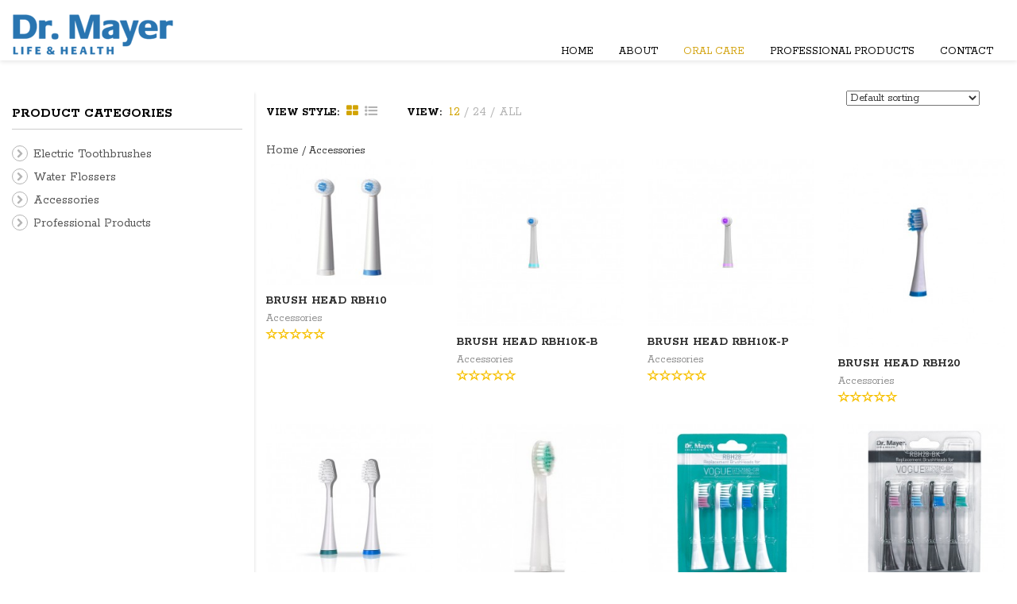

--- FILE ---
content_type: text/html; charset=UTF-8
request_url: https://doctor-mayer.com/product-category/accessories/
body_size: 11488
content:
<!DOCTYPE html>
<!--[if IE 8]>
<html class="ie ie8 no-js" lang="en-US" xmlns="http://www.w3.org/1999/xhtml" xmlns:og="http://ogp.me/ns#" xmlns:fb="http://www.facebook.com/2008/fbml">
<![endif]-->
<!--[if !(IE 7) | !(IE 8) ]><!-->
<html class="no-js" lang="en-US" xmlns="http://www.w3.org/1999/xhtml" xmlns:og="http://ogp.me/ns#" xmlns:fb="http://www.facebook.com/2008/fbml">
<!--<![endif]-->

<!-- START HEAD -->
<head>
    <meta charset="UTF-8">
    <meta http-equiv="X-UA-Compatible" content="IE=edge">

    <link href='http://fonts.googleapis.com/css?family=Open+Sans:400,300,600,700,800&subset=latin,latin-ext' rel='stylesheet' type='text/css'>

            <meta name="viewport" content="width=device-width, initial-scale=1">
    
    <title>Accessories | Doctor Mayer</title>
    <link rel="profile" href="http://gmpg.org/xfn/11">
    <link rel="pingback" href="https://doctor-mayer.com/xmlrpc.php">
    <!-- HTML5 Shim and Respond.js IE8 support of HTML5 elements and media queries -->
    <!--[if lt IE 9]>
      <script src="https://oss.maxcdn.com/libs/html5shiv/3.7.0/html5shiv.js"></script>
      <script src="https://oss.maxcdn.com/libs/respond.js/1.4.2/respond.min.js"></script>
    <![endif]-->

    	<script type="text/javascript">document.documentElement.className = document.documentElement.className.replace( 'no-js', '' ) + ' yes-js js_active js'</script>
	<link rel="alternate" type="application/rss+xml" title="Doctor Mayer &raquo; Feed" href="https://doctor-mayer.com/feed/" />
<link rel="alternate" type="application/rss+xml" title="Doctor Mayer &raquo; Comments Feed" href="https://doctor-mayer.com/comments/feed/" />
<link rel='stylesheet' id='rs-plugin-settings-css'  href='https://doctor-mayer.com/wp-content/plugins/revslider/rs-plugin/css/settings.css?rev=4.5.4&#038;ver=3.9.27' type='text/css' media='all' />
<style type='text/css'>
.tp-caption.medium_grey{position:absolute;color:#fff;text-shadow:0px 2px 5px rgba(0,0,0,0.5);font-weight:700;font-size:20px;line-height:20px;font-family:Arial;padding:2px 4px;margin:0px;border-width:0px;border-style:none;background-color:#888;white-space:nowrap}.tp-caption.small_text{position:absolute;color:#fff;text-shadow:0px 2px 5px rgba(0,0,0,0.5);font-weight:700;font-size:14px;line-height:20px;font-family:Arial;margin:0px;border-width:0px;border-style:none;white-space:nowrap}.tp-caption.medium_text{position:absolute;color:#fff;text-shadow:0px 2px 5px rgba(0,0,0,0.5);font-weight:700;font-size:20px;line-height:20px;font-family:Arial;margin:0px;border-width:0px;border-style:none;white-space:nowrap}.tp-caption.large_text{position:absolute;color:#fff;text-shadow:0px 2px 5px rgba(0,0,0,0.5);font-weight:700;font-size:40px;line-height:40px;font-family:Arial;margin:0px;border-width:0px;border-style:none;white-space:nowrap}.tp-caption.very_large_text{position:absolute;color:#fff;text-shadow:0px 2px 5px rgba(0,0,0,0.5);font-weight:700;font-size:60px;line-height:60px;font-family:Arial;margin:0px;border-width:0px;border-style:none;white-space:nowrap;letter-spacing:-2px}.tp-caption.very_big_white{position:absolute;color:#fff;text-shadow:none;font-weight:800;font-size:60px;line-height:60px;font-family:Arial;margin:0px;border-width:0px;border-style:none;white-space:nowrap;padding:0px 4px;padding-top:1px;background-color:#000}.tp-caption.very_big_black{position:absolute;color:#000;text-shadow:none;font-weight:700;font-size:60px;line-height:60px;font-family:Arial;margin:0px;border-width:0px;border-style:none;white-space:nowrap;padding:0px 4px;padding-top:1px;background-color:#fff}.tp-caption.modern_medium_fat{position:absolute;color:#000;text-shadow:none;font-weight:800;font-size:24px;line-height:20px;font-family:"Open Sans",sans-serif;margin:0px;border-width:0px;border-style:none;white-space:nowrap}.tp-caption.modern_medium_fat_white{position:absolute;color:#fff;text-shadow:none;font-weight:800;font-size:24px;line-height:20px;font-family:"Open Sans",sans-serif;margin:0px;border-width:0px;border-style:none;white-space:nowrap}.tp-caption.modern_medium_light{position:absolute;color:#000;text-shadow:none;font-weight:300;font-size:24px;line-height:20px;font-family:"Open Sans",sans-serif;margin:0px;border-width:0px;border-style:none;white-space:nowrap}.tp-caption.modern_big_bluebg{position:absolute;color:#fff;text-shadow:none;font-weight:800;font-size:30px;line-height:36px;font-family:"Open Sans",sans-serif;padding:3px 10px;margin:0px;border-width:0px;border-style:none;background-color:#4e5b6c;letter-spacing:0}.tp-caption.modern_big_redbg{position:absolute;color:#fff;text-shadow:none;font-weight:300;font-size:30px;line-height:36px;font-family:"Open Sans",sans-serif;padding:3px 10px;padding-top:1px;margin:0px;border-width:0px;border-style:none;background-color:#de543e;letter-spacing:0}.tp-caption.modern_small_text_dark{position:absolute;color:#555;text-shadow:none;font-size:14px;line-height:22px;font-family:Arial;margin:0px;border-width:0px;border-style:none;white-space:nowrap}.tp-caption.boxshadow{-moz-box-shadow:0px 0px 20px rgba(0,0,0,0.5);-webkit-box-shadow:0px 0px 20px rgba(0,0,0,0.5);box-shadow:0px 0px 20px rgba(0,0,0,0.5)}.tp-caption.black{color:#000;text-shadow:none}.tp-caption.noshadow{text-shadow:none}.tp-caption.thinheadline_dark{position:absolute;color:rgba(0,0,0,0.85);text-shadow:none;font-weight:300;font-size:30px;line-height:30px;font-family:Open Sans;background-color:transparent}.tp-caption.thintext_dark{position:absolute;color:rgba(0,0,0,0.85);text-shadow:none;font-weight:300;font-size:16px;line-height:26px;font-family:Open Sans;background-color:transparent}.tp-caption.largeblackbg{color:rgb(255,255,255);text-shadow:none;font-weight:300;font-size:50px;line-height:70px;font-family:Open Sans;background-color:rgb(0,0,0);padding:0px 20px;text-decoration:none;border-width:0px;border-color:rgb(255,255,255);border-style:none}.tp-caption.largeblackbg:hover{font-size:50px;line-height:70px;font-weight:300;font-family:Open Sans;color:rgb(255,255,255);text-decoration:none;background-color:rgb(0,0,0);padding:0px 20px;text-shadow:none;border-width:0px;border-color:rgb(186,23,23);border-style:none}.tp-caption.largepinkbg{position:absolute;color:#fff;text-shadow:none;font-weight:300;font-size:50px;line-height:70px;font-family:Open Sans;background-color:#db4360;padding:0px 20px;-webkit-border-radius:0px;-moz-border-radius:0px;border-radius:0px}.tp-caption.largewhitebg{position:absolute;color:#000;text-shadow:none;font-weight:300;font-size:50px;line-height:70px;font-family:Open Sans;background-color:#fff;padding:0px 20px;-webkit-border-radius:0px;-moz-border-radius:0px;border-radius:0px}.tp-caption.largegreenbg{position:absolute;color:#fff;text-shadow:none;font-weight:300;font-size:50px;line-height:70px;font-family:Open Sans;background-color:#67ae73;padding:0px 20px;-webkit-border-radius:0px;-moz-border-radius:0px;border-radius:0px}.tp-caption.excerpt{font-size:36px;line-height:36px;font-weight:700;font-family:Arial;color:#ffffff;text-decoration:none;background-color:rgba(0,0,0,1);text-shadow:none;margin:0px;letter-spacing:-1.5px;padding:1px 4px 0px 4px;width:150px;white-space:normal !important;height:auto;border-width:0px;border-color:rgb(255,255,255);border-style:none}.tp-caption.large_bold_grey{font-size:60px;line-height:60px;font-weight:800;font-family:Open Sans;color:rgb(102,102,102);text-decoration:none;background-color:transparent;text-shadow:none;margin:0px;padding:1px 4px 0px;border-width:0px;border-color:rgb(255,214,88);border-style:none}.tp-caption.medium_thin_grey{font-size:34px;line-height:30px;font-weight:300;font-family:Open Sans;color:rgb(102,102,102);text-decoration:none;background-color:transparent;padding:1px 4px 0px;text-shadow:none;margin:0px;border-width:0px;border-color:rgb(255,214,88);border-style:none}.tp-caption.small_thin_grey{font-size:18px;line-height:26px;font-weight:300;font-family:Open Sans;color:rgb(117,117,117);text-decoration:none;background-color:transparent;padding:1px 4px 0px;text-shadow:none;margin:0px;border-width:0px;border-color:rgb(255,214,88);border-style:none}.tp-caption.lightgrey_divider{text-decoration:none;background-color:rgba(235,235,235,1);width:370px;height:3px;background-position:initial initial;background-repeat:initial initial;border-width:0px;border-color:rgb(34,34,34);border-style:none}.tp-caption.large_bold_darkblue{font-size:58px;line-height:60px;font-weight:800;font-family:Open Sans;color:rgb(52,73,94);text-decoration:none;background-color:transparent;border-width:0px;border-color:rgb(255,214,88);border-style:none}.tp-caption.medium_bg_darkblue{font-size:20px;line-height:20px;font-weight:800;font-family:Open Sans;color:rgb(255,255,255);text-decoration:none;background-color:rgb(52,73,94);padding:10px;border-width:0px;border-color:rgb(255,214,88);border-style:none}.tp-caption.medium_bold_red{font-size:24px;line-height:30px;font-weight:800;font-family:Open Sans;color:rgb(227,58,12);text-decoration:none;background-color:transparent;padding:0px;border-width:0px;border-color:rgb(255,214,88);border-style:none}.tp-caption.medium_light_red{font-size:21px;line-height:26px;font-weight:300;font-family:Open Sans;color:rgb(227,58,12);text-decoration:none;background-color:transparent;padding:0px;border-width:0px;border-color:rgb(255,214,88);border-style:none}.tp-caption.medium_bg_red{font-size:20px;line-height:20px;font-weight:800;font-family:Open Sans;color:rgb(255,255,255);text-decoration:none;background-color:rgb(227,58,12);padding:10px;border-width:0px;border-color:rgb(255,214,88);border-style:none}.tp-caption.medium_bold_orange{font-size:24px;line-height:30px;font-weight:800;font-family:Open Sans;color:rgb(243,156,18);text-decoration:none;background-color:transparent;border-width:0px;border-color:rgb(255,214,88);border-style:none}.tp-caption.medium_bg_orange{font-size:20px;line-height:20px;font-weight:800;font-family:Open Sans;color:rgb(255,255,255);text-decoration:none;background-color:rgb(243,156,18);padding:10px;border-width:0px;border-color:rgb(255,214,88);border-style:none}.tp-caption.grassfloor{text-decoration:none;background-color:rgba(160,179,151,1);width:4000px;height:150px;border-width:0px;border-color:rgb(34,34,34);border-style:none}.tp-caption.large_bold_white{font-size:58px;line-height:60px;font-weight:800;font-family:Open Sans;color:rgb(255,255,255);text-decoration:none;background-color:transparent;border-width:0px;border-color:rgb(255,214,88);border-style:none}.tp-caption.medium_light_white{font-size:30px;line-height:36px;font-weight:300;font-family:Open Sans;color:rgb(255,255,255);text-decoration:none;background-color:transparent;padding:0px;border-width:0px;border-color:rgb(255,214,88);border-style:none}.tp-caption.mediumlarge_light_white{font-size:34px;line-height:40px;font-weight:300;font-family:Open Sans;color:rgb(255,255,255);text-decoration:none;background-color:transparent;padding:0px;border-width:0px;border-color:rgb(255,214,88);border-style:none}.tp-caption.mediumlarge_light_white_center{font-size:34px;line-height:40px;font-weight:300;font-family:Open Sans;color:#ffffff;text-decoration:none;background-color:transparent;padding:0px 0px 0px 0px;text-align:center;border-width:0px;border-color:rgb(255,214,88);border-style:none}.tp-caption.medium_bg_asbestos{font-size:20px;line-height:20px;font-weight:800;font-family:Open Sans;color:rgb(255,255,255);text-decoration:none;background-color:rgb(127,140,141);padding:10px;border-width:0px;border-color:rgb(255,214,88);border-style:none}.tp-caption.medium_light_black{font-size:30px;line-height:36px;font-weight:300;font-family:Open Sans;color:rgb(0,0,0);text-decoration:none;background-color:transparent;padding:0px;border-width:0px;border-color:rgb(255,214,88);border-style:none}.tp-caption.large_bold_black{font-size:58px;line-height:60px;font-weight:800;font-family:Open Sans;color:rgb(0,0,0);text-decoration:none;background-color:transparent;border-width:0px;border-color:rgb(255,214,88);border-style:none}.tp-caption.mediumlarge_light_darkblue{font-size:34px;line-height:40px;font-weight:300;font-family:Open Sans;color:rgb(52,73,94);text-decoration:none;background-color:transparent;padding:0px;border-width:0px;border-color:rgb(255,214,88);border-style:none}.tp-caption.small_light_white{font-size:17px;line-height:28px;font-weight:300;font-family:Open Sans;color:rgb(255,255,255);text-decoration:none;background-color:transparent;padding:0px;border-width:0px;border-color:rgb(255,214,88);border-style:none}.tp-caption.roundedimage{border-width:0px;border-color:rgb(34,34,34);border-style:none}.tp-caption.large_bg_black{font-size:40px;line-height:40px;font-weight:800;font-family:Open Sans;color:rgb(255,255,255);text-decoration:none;background-color:rgb(0,0,0);padding:10px 20px 15px;border-width:0px;border-color:rgb(255,214,88);border-style:none}.tp-caption.mediumwhitebg{font-size:30px;line-height:30px;font-weight:300;font-family:Open Sans;color:rgb(0,0,0);text-decoration:none;background-color:rgb(255,255,255);padding:5px 15px 10px;text-shadow:none;border-width:0px;border-color:rgb(0,0,0);border-style:none}.tp-caption.bishop-h3{font-size:37px;font-weight:700;font-family:Rokkitt,sans-serif;color:rgb(0,0,0);text-decoration:none;background-color:transparent;border-width:0px;border-color:rgb(51,51,51);border-style:none}.tp-caption.bishop-subtitle{font-size:24px;font-family:Rokkitt,sans-serif;color:rgb(0,0,0);text-decoration:none;background-color:transparent;text-shadow:none;border-width:0px;border-color:rgb(0,0,0);border-style:none}.tp-caption.bishop-h3-white{font-size:47px;font-weight:700;font-family:Roboto,sans-serif;color:rgb(29,29,29);text-decoration:none;background-color:transparent;border-width:0px;border-color:rgb(255,255,255);border-style:none}.tp-caption.bishop-p-white{font-size:25px;font-weight:400;font-family:Roboto,sans-serif;color:rgb(29,29,29);text-decoration:none;background-color:transparent;border-width:0px;border-color:rgb(255,255,255);border-style:none}.tp-caption.bishop-h3-big{font-size:60px;font-weight:700;font-family:Rokkitt,sans-serif;color:rgb(255,255,255);text-decoration:none;background-color:transparent;border-width:0px;border-color:rgb(51,51,51);border-style:none}.tp-caption.bishop-special-font-white{font-size:48px;font-weight:400;font-family:Pacifico;color:rgb(255,255,255);text-decoration:none;background-color:transparent;border-width:0px;border-color:rgb(51,51,51);border-style:none}.tp-caption.bishop-normal-white{font-size:18px;font-weight:400;font-family:Rokkitt,sans-serif;color:rgb(255,255,255);text-decoration:none;background-color:transparent;border-width:0px;border-color:rgb(51,51,51);border-style:none}.tp-caption.bishop-medium-yellow{font-size:36px;font-weight:400;font-family:Rokkitt,sans-serif;color:rgb(247,193,4);text-decoration:none;background-color:transparent;border-width:0px;border-color:rgb(51,51,51);border-style:none}.tp-caption.bishop-small{font-size:14px;font-weight:700;font-family:Rokkitt,sans-serif;color:rgb(0,0,0);text-decoration:none;background-color:transparent;border-width:0px;border-color:rgb(51,51,51);border-style:none}.tp-caption.bishop-h3-white-normal{font-size:37px;font-weight:400;font-family:Rokkitt,sans-serif;color:rgb(255,255,255);text-decoration:none;background-color:transparent;border-width:0px;border-color:rgb(255,255,255);border-style:none}.tp-caption.bishop-medium-yellow2{font-size:36px;line-height:30px;font-weight:400;font-family:Rokkitt,sans-serif;color:rgb(247,193,4);text-decoration:none;background-color:transparent;border-width:0px;border-color:rgb(51,51,51);border-style:none}.tp-caption.bishop-p-white_1{font-size:21px;font-weight:300;font-family:Roboto,sans-serif;color:#494949;text-decoration:none;background-color:transparent;border-width:0px;border-color:rgb(255,255,255);border-style:none}.tp-caption.bishop-p-white_2{font-size:21px;font-weight:300;font-family:Roboto,sans-serif;color:#ebf3f9;text-decoration:none;background-color:transparent;border-width:0px;border-color:rgb(255,255,255);border-style:none}.tp-caption.bishop-h3-white1{font-size:47px;line-height:28px;font-weight:700;font-family:Roboto,sans-serif;color:#ffffff;text-decoration:none;background-color:transparent;border-width:0px;border-color:rgb(255,255,255);border-style:none}.tp-caption.medium_bg_orange1{font-size:20px;line-height:20px;font-weight:400;font-family:Open Sans;color:#ffffff;text-decoration:none;background-color:rgba(243,156,18,1);padding:10px 10px 10px 10px;border-width:0px;border-color:transparent;border-style:none}.tp-caption.largewhitebg01{color:#000000;background-color:rgba(255,255,255,1);font-size:20px;font-weight:600 !important;font-family:Open Sans;text-decoration:none;padding:10px 20px 10px 20px;text-shadow:none;border-width:0px;border-color:rgb(0,0,0);border-style:none}.tp-caption.bishop-p-white1{font-size:25px;font-weight:400;font-family:Roboto,sans-serif;color:rgb(255,255,255);text-decoration:none;background-color:transparent;border-width:0px;border-color:rgb(255,255,255);border-style:none}.tp-caption.bishop-h3-white1_1{font-size:47px;line-height:28px;font-weight:700;font-family:Roboto,sans-serif;color:rgb(159,188,206);text-decoration:none;background-color:transparent;border-width:0px;border-color:rgb(255,255,255);border-style:none}.tp-caption.bishop-h3-white11{font-size:47px;line-height:28px;font-weight:400;font-family:Roboto,sans-serif;color:rgb(255,255,255);text-decoration:none;background-color:transparent;border-width:0px;border-color:rgb(255,255,255);border-style:none}.tp-caption.bishop-p-white5{font-size:49px;line-height:25px;font-weight:300;font-family:Roboto,sans-serif;color:rgb(255,255,255);text-decoration:none;background-color:transparent;border-width:0px;border-color:rgb(255,255,255);border-style:none}.tp-caption.bishop-p-white19{font-size:20px;font-weight:400;font-family:Roboto,sans-serif;color:rgb(227,250,183);text-decoration:none;background-color:transparent;border-width:0px;border-color:rgb(255,255,255);border-style:none}.tp-caption.bishop-h3-white-1{font-size:54px;line-height:1.1;font-weight:600;font-family:Open Sans,sans-serif;color:#ffffff;text-decoration:none;background-color:transparent;text-shadow:0px 2px 0.96px rgba(0,0,0,0.20);border-width:0px;border-color:rgb(255,255,255);border-style:none}.tp-caption.bishop-p-white_1-1{font-size:24px;font-weight:400;font-family:Roboto,sans-serif;color:#ffffff;text-decoration:none;background-color:transparent;text-shadow:0px 2px 0.96px rgba(0,0,0,0.18);border-width:0px;border-color:rgb(255,255,255);border-style:none}.tp-caption.bishop-h3-white-1-1{font-size:54px;line-height:1.1;font-weight:700;font-family:Open Sans,sans-serif;color:#ffffff;text-decoration:none;background-color:transparent;text-shadow:0px 2px 0.96px rgba(0,0,0,0.20);border-width:0px;border-color:rgb(255,255,255);border-style:none}.tp-caption.bishop-h3-white-1-2{font-size:46px;line-height:1.1;font-weight:600;font-family:Open Sans,sans-serif;color:#ffffff;text-decoration:none;background-color:transparent;text-shadow:0px 2px 0.96px rgba(0,0,0,0.2);border-width:0px;border-color:rgb(255,255,255);border-style:none}
.tp-caption a{color:#ff7302;text-shadow:none;-webkit-transition:all 0.2s ease-out;-moz-transition:all 0.2s ease-out;-o-transition:all 0.2s ease-out;-ms-transition:all 0.2s ease-out}.tp-caption a:hover{color:#ffa902}
</style>
<link rel='stylesheet' id='yit-layout-css'  href='https://doctor-mayer.com/wp-content/themes/bishop/woocommerce/style.css' type='text/css' media='' />
<link rel='stylesheet' id='yith_wcan_admin-css'  href='https://doctor-mayer.com/wp-content/plugins/yith-woocommerce-ajax-navigation/assets/css/frontend.css' type='text/css' media='all' />
<link rel='stylesheet' id='yith_wcas_frontend-css'  href='https://doctor-mayer.com/wp-content/plugins/yith-woocommerce-ajax-search/assets/css/yith_wcas_ajax_search.css' type='text/css' media='all' />
<link rel='stylesheet' id='jquery-colorbox-css'  href='https://doctor-mayer.com/wp-content/plugins/yith-woocommerce-compare/assets/css/colorbox.css' type='text/css' media='all' />
<link rel='stylesheet' id='yith-woo-featured-video-css'  href='https://doctor-mayer.com/wp-content/plugins/yith-woocommerce-featured-video/assets/css/woo-featured-video.css' type='text/css' media='all' />
<link rel='stylesheet' id='contact-form-css'  href='https://doctor-mayer.com/wp-content/plugins/yit-contact-form/assets/css/font-awesome.min.css' type='text/css' media='all' />
<link rel='stylesheet' id='js_composer_custom_css-css'  href='http://doctor-mayer.com/wp-content/uploads/js_composer/custom.css' type='text/css' media='screen' />
<link rel='stylesheet' id='bootstrap-twitter-css'  href='https://doctor-mayer.com/wp-content/themes/bishop/core/assets/bootstrap/css/bootstrap.min.css' type='text/css' media='all' />
<link rel='stylesheet' id='font-awesome-css'  href='https://doctor-mayer.com/wp-content/themes/bishop/core/assets/css/font-awesome.min.css' type='text/css' media='all' />
<link rel='stylesheet' id='font-entypo-css'  href='https://doctor-mayer.com/wp-content/themes/bishop/core/assets/css/font-entypo.css' type='text/css' media='all' />
<link rel='stylesheet' id='theme-stylesheet-css'  href='https://doctor-mayer.com/wp-content/themes/bishop/style.css' type='text/css' media='all' />
<link rel='stylesheet' id='shortcodes-css'  href='https://doctor-mayer.com/wp-content/themes/bishop/theme/assets/css/shortcodes.css' type='text/css' media='all' />
<link rel='stylesheet' id='widgets-css'  href='https://doctor-mayer.com/wp-content/themes/bishop/theme/assets/css/widgets.css' type='text/css' media='all' />
<link rel='stylesheet' id='blog-stylesheet-css'  href='https://doctor-mayer.com/wp-content/themes/bishop/theme/assets/css/blog.css' type='text/css' media='all' />
<link rel='stylesheet' id='comment-stylesheet-css'  href='https://doctor-mayer.com/wp-content/themes/bishop/theme/assets/css/comment.css' type='text/css' media='all' />
<link rel='stylesheet' id='idangerous-swiper-css'  href='https://doctor-mayer.com/wp-content/themes/bishop/theme/templates/sliders/banners/css/idangerous.swiper.css' type='text/css' media='all' />
<link rel='stylesheet' id='animate-css'  href='https://doctor-mayer.com/wp-content/themes/bishop/theme/assets/css/animate.css' type='text/css' media='all' />
<link rel='stylesheet' id='prettyPhoto-css'  href='https://doctor-mayer.com/wp-content/themes/bishop/theme/templates/sliders/parallax/css/prettyPhoto.css' type='text/css' media='all' />
<link rel='stylesheet' id='owl-slider-css'  href='https://doctor-mayer.com/wp-content/plugins/yit-logos/assets/css/owl.css' type='text/css' media='all' />
<link rel='stylesheet' id='google-fonts-css'  href='//fonts.googleapis.com/css?family=Open+Sans%3Aregular%2C300%2C700%2C400%2C600%7CRokkitt%3Aregular%2C700&#038;ver=3.9.27' type='text/css' media='all' />
<link rel='stylesheet' id='yit-feature-tab-css'  href='https://doctor-mayer.com/wp-content/plugins/yit-feature-tabs/assets/css/featurestab.css' type='text/css' media='all' />
<link rel='stylesheet' id='slider-logo-shortcode-css'  href='https://doctor-mayer.com/wp-content/plugins/yit-logos/assets/css/logos_slider.css' type='text/css' media='all' />
<link rel='stylesheet' id='yit-testimonial-css'  href='https://doctor-mayer.com/wp-content/plugins/yit-testimonial/assets/css/yit-testimonial.css' type='text/css' media='all' />
<link rel='stylesheet' id='portfolio-filterable-css'  href='https://doctor-mayer.com/wp-content/themes/bishop/theme/templates/portfolios/filterable/css/style.css' type='text/css' media='all' />
<link rel='stylesheet' id='portfolio-pinterest-css'  href='https://doctor-mayer.com/wp-content/themes/bishop/theme/templates/portfolios/pinterest/css/style.css' type='text/css' media='all' />
<link rel='stylesheet' id='slider-banners-css'  href='https://doctor-mayer.com/wp-content/themes/bishop/theme/templates/sliders/banners/css/slider.css' type='text/css' media='all' />
<link rel='stylesheet' id='slider-flexslider-css'  href='https://doctor-mayer.com/wp-content/themes/bishop/theme/templates/sliders/flexslider/css/flexslider.css' type='text/css' media='all' />
<link rel='stylesheet' id='slider-flexslider-slider-css'  href='https://doctor-mayer.com/wp-content/themes/bishop/theme/templates/sliders/flexslider/css/slider.css' type='text/css' media='all' />
<link rel='stylesheet' id='cache-dynamics-css'  href='https://doctor-mayer.com/wp-content/themes/bishop/cache/dynamics.css' type='text/css' media='all' />
<link rel='stylesheet' id='responsive-css'  href='https://doctor-mayer.com/wp-content/themes/bishop/theme/assets/css/responsive.css' type='text/css' media='all' />
<link rel='stylesheet' id='custom-css'  href='https://doctor-mayer.com/wp-content/themes/bishop/custom.css' type='text/css' media='all' />
<script type='text/javascript'>
/* <![CDATA[ */
var yit = {"isRtl":"","ajaxurl":"https:\/\/doctor-mayer.com\/wp-admin\/admin-ajax.php","responsive_menu_text":"Navigate to...","added_to_cart":"added to cart","added_to_cart_ico":"added","price_filter_slider":"no"};
/* ]]> */
</script>
<script type='text/javascript' src='https://doctor-mayer.com/wp-includes/js/jquery/jquery.js'></script>
<script type='text/javascript' src='https://doctor-mayer.com/wp-includes/js/jquery/jquery-migrate.min.js'></script>
<script type='text/javascript' src='https://doctor-mayer.com/wp-content/plugins/revslider/rs-plugin/js/jquery.themepunch.plugins.min.js?rev=4.5.4&#038;ver=3.9.27'></script>
<script type='text/javascript' src='https://doctor-mayer.com/wp-content/plugins/revslider/rs-plugin/js/jquery.themepunch.revolution.min.js?rev=4.5.4&#038;ver=3.9.27'></script>
<link rel="EditURI" type="application/rsd+xml" title="RSD" href="https://doctor-mayer.com/xmlrpc.php?rsd" />
<link rel="wlwmanifest" type="application/wlwmanifest+xml" href="https://doctor-mayer.com/wp-includes/wlwmanifest.xml" /> 
<meta name="generator" content="WordPress 3.9.27" />
<meta name="generator" content="WooCommerce 2.1.12" />
<style type="text/css"> 
</style>
<link rel="alternate" type="application/rss+xml"  title="New products added to Accessories" href="https://doctor-mayer.com/shop/feed/?product_cat=accessories" />        <style type="text/css">
                        body {
            background-color: #ffffff;            }
                                </style>
    <!-- [favicon] begin -->
<link rel="shortcut icon" type="image/x-icon" href="https://doctor-mayer.com/wp-content/uploads/2014/09/favicon.png" />
<link rel="icon" type="image/x-icon" href="https://doctor-mayer.com/wp-content/uploads/2014/09/favicon.png" />
<!-- [favicon] end -->

<!-- Touch icons more info: http://mathiasbynens.be/notes/touch-icons -->
<!-- For iPad3 with retina display: -->
<link rel="apple-touch-icon-precomposed" sizes="144x144" href="https://doctor-mayer.com/wp-content/themes/bishop/apple-touch-icon-144x.png" />
<!-- For first- and second-generation iPad: -->
<link rel="apple-touch-icon-precomposed" sizes="114x114" href="https://doctor-mayer.com/wp-content/themes/bishop/apple-touch-icon-114x.png" />
<!-- For first- and second-generation iPad: -->
<link rel="apple-touch-icon-precomposed" sizes="72x72" href="https://doctor-mayer.com/wp-content/themes/bishop/icons/apple-touch-icon-72x.png">
<!-- For non-Retina iPhone, iPod Touch, and Android 2.1+ devices: -->
<link rel="apple-touch-icon-precomposed" href="https://doctor-mayer.com/wp-content/themes/bishop/apple-touch-icon-57x.png" />

<meta property='og:site_name' content='Doctor Mayer'/>
<meta property='og:title' content='Doctor Mayer'/>
<meta property='og:description' content=''/>
<meta property='og:image' content='http://doctor-mayer.com/wp-content/uploads/2014/09/logo_mayer.png'/>

        <style type="text/css">

            .woocommerce ul.products li.product.list .product-wrapper .thumb-wrapper {
                width: 31.622418879056%;
                height: auto;
            }

            .woocommerce ul.products li.product.list .product-wrapper .info-product {
                width: 66.377581120944%;
            }



            .woocommerce ul.products li.product.list .product-wrapper span.onsale {
                            right: 68.987581120944%;
                        }



            .woocommerce ul.products li.product.list .product-wrapper .product-meta {
                width: 66.377581120944%;
            }

        </style>
    	<style type="text/css">.recentcomments a{display:inline !important;padding:0 !important;margin:0 !important;}</style>
<meta name="generator" content="Powered by Visual Composer - drag and drop page builder for WordPress."/>

<!-- All in One SEO Pack 2.2.3.1 by Michael Torbert of Semper Fi Web Design[740,794] -->
<link rel='next' href='https://doctor-mayer.com/product-category/accessories/page/2/' />

<link rel="canonical" href="https://doctor-mayer.com/product-category/accessories/" />
<!-- /all in one seo pack -->
</head>
<!-- END HEAD -->

<!-- START BODY -->
<body class="archive tax-product_cat term-accessories term-87 woocommerce woocommerce-page stretched-layout chrome responsive wpb-js-composer js-comp-ver-4.3.2 vc_responsive" id="home">

    <div id="back-top"><a href="#top"><i class="fa fa-chevron-up"></i>Back to top</a></div><!-- START WRAPPER -->
<div id="wrapper" class="clearfix">
<!-- START HEADER -->
<div id="header" class="clearfix skin1 sticky-header  ">
<!-- START TOPBAR -->
<!-- END TOPBAR --><!-- START HEADER -->
<div id="header-container">
    <div class="container">
        
<!-- START LOGO -->
<div id="logo" class="no-tagline" >

            <a id="logo-img" href="https://doctor-mayer.com" title="Doctor Mayer">
                        <img src="https://doctor-mayer.com/wp-content/uploads/2014/09/logo_mayer.png" title="Doctor Mayer" alt="Doctor Mayer"  />
        </a>
    
    
</div>
<!-- END LOGO -->


<!-- START HEADER SIDEBAR -->
<div id="header-sidebar">

    
    <div id="search_mini-2" class="widget widget_search_mini">                        <a href="#" class="search_mini_button"><span><img src="http://doctor-mayer.com/wp-content/uploads/2014/09/icon_search.png"width="19" height="19" alt="Search"/></span></a>

            <div class="search_mini_content slideInDown">

                <div class="container">
                                    
<div class="yith-ajaxsearchform-container">
<form role="search" method="get" id="yith-ajaxsearchform" action="https://doctor-mayer.com/">
    <div>
        <label class="screen-reader-text" for="yith-s">Search for:</label>
        <input type="search" value="" name="s" id="yith-s" placeholder="Search for products" />
        <input type="submit" id="yith-searchsubmit" value="Search" />
        <input type="hidden" name="post_type" value="product" />
    </div>
</form>
</div>
<script type="text/javascript">
jQuery(function($){
    var search_loader_url = "https://doctor-mayer.com/wp-content/themes/bishop/theme/assets/images/search.gif";

    $('#yith-s').autocomplete({
        minChars: 3,
        appendTo: '.yith-ajaxsearchform-container',
        serviceUrl: woocommerce_params.ajax_url + '?action=yith_ajax_search_products',
        onSearchStart: function(){
            $(this).css('background', 'url('+search_loader_url+') no-repeat right center');
        },
        onSearchComplete: function(){
            $(this).css('background', 'transparent');
        },
        onSelect: function (suggestion) {
            if( suggestion.id != -1 ) {
                window.location.href = suggestion.url;
            }
        }
    });
});
</script>
                

                </div>            </div>
            </div>
    <!-- cart -->
    
</div>
<!-- END HEADER SIDEBAR -->

<!-- START NAVIGATION -->
<div id="nav" class="nav">

    <ul id="menu-main_menu_mayer" class="level-1 clearfix"><li id="menu-item-1589" class="menu-item menu-item-type-post_type menu-item-object-page menu-item-children-0"><a href="https://doctor-mayer.com/">Home</a></li>
<li id="menu-item-1580" class="menu-item menu-item-type-post_type menu-item-object-page menu-item-children-0"><a href="https://doctor-mayer.com/about/">About</a></li>
<li id="menu-item-1626" class="menu-item menu-item-type-custom menu-item-object-custom current-menu-ancestor current-menu-parent menu-item-has-children menu-item-children-3"><a>Oral Care</a>
<div class="submenu clearfix">

<ul class="sub-menu clearfix">
	<li id="menu-item-1620" class="menu-item menu-item-type-taxonomy menu-item-object-product_cat menu-item-children-0"><a href="https://doctor-mayer.com/product-category/electric-toothbrush/">Electric Toothbrushes</a></li>
	<li id="menu-item-1621" class="menu-item menu-item-type-taxonomy menu-item-object-product_cat menu-item-children-0"><a href="https://doctor-mayer.com/product-category/water-flossers/">Water Flossers</a></li>
	<li id="menu-item-1622" class="menu-item menu-item-type-taxonomy menu-item-object-product_cat current-menu-item menu-item-children-0"><a href="https://doctor-mayer.com/product-category/accessories/">Accessories</a></li>
</ul>

</div>
</li>
<li id="menu-item-1627" class="menu-item menu-item-type-custom menu-item-object-custom menu-item-has-children menu-item-children-10"><a>PROFESSIONAL PRODUCTS</a>
<div class="submenu clearfix">

<ul class="sub-menu clearfix">
	<li id="menu-item-1607" class="menu_headline menu-item menu-item-type-taxonomy menu-item-object-product_cat menu-item-children-0"><a href="https://doctor-mayer.com/product-category/professional-products/clinical/">Clinical</a></li>
	<li id="menu-item-3339" class="menu-item menu-item-type-taxonomy menu-item-object-product_cat menu-item-has-children menu-item-children-1"><a href="https://doctor-mayer.com/product-category/professional-products/clinical/restoration/">Restoration</a>
<div class="submenu clearfix">

	<ul class="sub-menu clearfix">
		<li id="menu-item-3340" class="menu-item menu-item-type-taxonomy menu-item-object-product_cat menu-item-children-0"><a href="https://doctor-mayer.com/product-category/professional-products/clinical/restoration/composite/">Composite</a></li>
	</ul>
	

</div>
</li>
	<li id="menu-item-2741" class="menu-item menu-item-type-taxonomy menu-item-object-product_cat menu-item-children-0"><a href="https://doctor-mayer.com/product-category/professional-products/clinical/surgical-line/">Surgical line</a></li>
	<li id="menu-item-2711" class="menu-item menu-item-type-taxonomy menu-item-object-product_cat menu-item-children-0"><a href="https://doctor-mayer.com/product-category/professional-products/clinical/prosthetics/">Prosthetics</a></li>
	<li id="menu-item-1613" class="menu-item menu-item-type-taxonomy menu-item-object-product_cat menu-item-has-children menu-item-children-3"><a href="https://doctor-mayer.com/product-category/professional-products/clinical/protection-and-dezinfection/">Protection</a>
<div class="submenu clearfix">

	<ul class="sub-menu clearfix">
		<li id="menu-item-1634" class="menu-item menu-item-type-taxonomy menu-item-object-product_cat menu-item-children-0"><a href="https://doctor-mayer.com/product-category/professional-products/clinical/protection-and-dezinfection/equipment-line/">Equipment Line</a></li>
		<li id="menu-item-2869" class="menu-item menu-item-type-taxonomy menu-item-object-product_cat menu-item-children-0"><a href="https://doctor-mayer.com/product-category/professional-products/clinical/protection-and-dezinfection/desinfectant/">Disinfectants</a></li>
		<li id="menu-item-1635" class="menu-item menu-item-type-taxonomy menu-item-object-product_cat menu-item-children-0"><a href="https://doctor-mayer.com/product-category/professional-products/clinical/protection-and-dezinfection/disposable-products/">Disposable products</a></li>
	</ul>
	

</div>
</li>
	<li id="menu-item-2620" class="menu-item menu-item-type-taxonomy menu-item-object-product_cat menu-item-children-0"><a href="https://doctor-mayer.com/product-category/professional-products/clinical/dental-handpieces/">Dental Handpieces</a></li>
	<li id="menu-item-3399" class="menu-item menu-item-type-taxonomy menu-item-object-product_cat menu-item-children-0"><a href="https://doctor-mayer.com/product-category/professional-products/clinical/prophylaxis-devices/">Prophylaxis Devices</a></li>
	<li id="menu-item-1610" class="menu-item menu-item-type-taxonomy menu-item-object-product_cat menu-item-has-children menu-item-children-2"><a href="https://doctor-mayer.com/product-category/professional-products/clinical/endodontic-products/">Endodontic products</a>
<div class="submenu clearfix">

	<ul class="sub-menu clearfix">
		<li id="menu-item-1637" class="menu-item menu-item-type-taxonomy menu-item-object-product_cat menu-item-children-0"><a href="https://doctor-mayer.com/product-category/professional-products/clinical/endodontic-products/gutta-percha-points/">Gutta-Percha Points</a></li>
		<li id="menu-item-1638" class="menu-item menu-item-type-taxonomy menu-item-object-product_cat menu-item-children-0"><a href="https://doctor-mayer.com/product-category/professional-products/clinical/endodontic-products/absorbent-paper-points/">Absorbent Paper Points</a></li>
	</ul>
	

</div>
</li>
	<li id="menu-item-1608" class="menu_headline menu-item menu-item-type-taxonomy menu-item-object-product_cat menu-item-children-0"><a href="https://doctor-mayer.com/product-category/professional-products/technical/">Technical</a></li>
	<li id="menu-item-1617" class="menu-item menu-item-type-taxonomy menu-item-object-product_cat menu-item-has-children menu-item-children-4"><a href="https://doctor-mayer.com/product-category/professional-products/technical/dental-stone/">Dental Stone</a>
<div class="submenu clearfix">

	<ul class="sub-menu clearfix">
		<li id="menu-item-2860" class="menu-item menu-item-type-taxonomy menu-item-object-product_cat menu-item-children-0"><a href="https://doctor-mayer.com/product-category/professional-products/technical/dental-stone/cls-2/">Type II</a></li>
		<li id="menu-item-1641" class="menu-item menu-item-type-taxonomy menu-item-object-product_cat menu-item-children-0"><a href="https://doctor-mayer.com/product-category/professional-products/technical/dental-stone/cls-3/">Type III</a></li>
		<li id="menu-item-1639" class="menu-item menu-item-type-taxonomy menu-item-object-product_cat menu-item-children-0"><a href="https://doctor-mayer.com/product-category/professional-products/technical/dental-stone/cls-4/">Type IV</a></li>
		<li id="menu-item-1640" class="menu-item menu-item-type-taxonomy menu-item-object-product_cat menu-item-children-0"><a href="https://doctor-mayer.com/product-category/professional-products/technical/dental-stone/cls-5/">Type V</a></li>
	</ul>
	

</div>
</li>
</ul>

</div>
</li>
<li id="menu-item-2575" class="menu-item menu-item-type-post_type menu-item-object-page menu-item-children-0"><a href="https://doctor-mayer.com/contact/">Contact</a></li>
</ul>
</div>
<!-- END NAVIGATION -->


</div>
</div>
<!-- END HEADER CONTAINER --></div>
<!-- END HEADER -->
        <!-- END SLIDER -->

	<!-- START PRIMARY -->
<div id="primary">
        <div class="container sidebar-left clearfix">
        <div class="row">

        <!-- START CONTENT -->
        <div class="content col-sm-9 col-sm-push-3 clearfix" role="main">

        <!-- PAGE META -->
<div id="page-meta" class="group">

    
    <form class="woocommerce-ordering" method="get">
	<select name="orderby" class="orderby">
		<option value="menu_order"  selected='selected'>Default sorting</option><option value="popularity" >Sort by popularity</option><option value="rating" >Sort by average rating</option><option value="date" >Sort by newness</option><option value="price" >Sort by price: low to high</option><option value="price-desc" >Sort by price: high to low</option>	</select>
	</form>
<p id="list-or-grid">
    <span class="view-title">view style: </span>
    <a class="grid-view active" href="/product-category/accessories/?view=grid" title="Switch to grid view">
        <span class="fa fa-th-large"></span>
    </a>
    <a class="list-view" href="/product-category/accessories/?view=list" title="Switch to list view">
        <span class="fa fa-list-ul"></span>
    </a>
</p>
<p id="number-of-products">
    <span class="view-title">view: </span>
    <a class="view-12 active" href="/product-category/accessories/?products-per-page=12">12</a> /
    <a class="view-24" href="/product-category/accessories/?products-per-page=24">24</a> /
    <a class="view-all" href="/product-category/accessories/?products-per-page=all">ALL</a>
</p>
</div>
<!-- END PAGE META --><nav class="woocommerce-breadcrumb" ><a class="home" href="https://doctor-mayer.com">Home</a> &#47; Accessories</nav>
		
		
			
			
<div class="row">
    <ul class="clearfix products ">
				
				
					<li class="post-1889 product type-product status-publish has-post-thumbnail grid col-sm-3 first has-post-thumbnail shipping-taxable product-type-simple product-cat-accessories instock" >

    <div class="product-wrapper">

        
        <div class="thumb-wrapper slideup"><a href="https://doctor-mayer.com/product/brush-head-rbh10/" class="thumb"><img width="268" height="201" src="https://doctor-mayer.com/wp-content/uploads/2014/09/0927114420.RST2915-432x324-268x201.jpg" class="attachment-shop_catalog wp-post-image" alt="RBH10" /></a><div class="quick-view" data-product_id="1889"><a id="quick-view-trigger-1889" href="#" class="trigger" data-item_id="1889">+ Quick View</a></div></div>        <div class="clearfix info-product slideup">
                            <h3>
                    <a href="https://doctor-mayer.com/product/brush-head-rbh10/">BRUSH HEAD RBH10</a>
                </h3>
            
            <span class="product_cat"><a href="https://doctor-mayer.com/product-category/accessories/" rel="tag">Accessories</a></span><div class="product-rating"><span class="star-empty"><span class="star" style="width:0%"></span></span></div><div class="product-description"><div itemprop="description" class="description">
	<p><span style="color: #000000;"><strong>Replacement brush head for GTS1050</strong></span></p>
<p><span style="color: #000000;"><strong>Configuration: brush head</strong></span></p>
<p><span style="color: #000000;"><strong>Finishing: injected plastic color</strong></span></p>
</div></div>        </div>

        
    </div>

</li>

				
					<li class="post-2365 product type-product status-publish has-post-thumbnail grid col-sm-3 has-post-thumbnail shipping-taxable product-type-simple product-cat-accessories instock" >

    <div class="product-wrapper">

        
        <div class="thumb-wrapper slideup"><a href="https://doctor-mayer.com/product/brush-head-rbh10k-b/" class="thumb"><img width="268" height="268" src="https://doctor-mayer.com/wp-content/uploads/2015/01/capat-RBH10K-B-268x268.jpg" class="attachment-shop_catalog wp-post-image" alt="RBH10K-B" /></a><div class="quick-view" data-product_id="2365"><a id="quick-view-trigger-2365" href="#" class="trigger" data-item_id="2365">+ Quick View</a></div></div>        <div class="clearfix info-product slideup">
                            <h3>
                    <a href="https://doctor-mayer.com/product/brush-head-rbh10k-b/">BRUSH HEAD RBH10K-B</a>
                </h3>
            
            <span class="product_cat"><a href="https://doctor-mayer.com/product-category/accessories/" rel="tag">Accessories</a></span><div class="product-rating"><span class="star-empty"><span class="star" style="width:0%"></span></span></div><div class="product-description"><div itemprop="description" class="description">
	<p><span style="color: #000000;"><strong>Replacement brush head for GTS1000K</strong></span></p>
<p><span style="color: #000000;"><strong>Configuration: brush head</strong></span></p>
<p><span style="color: #000000;"><strong>Finishing: injected plastic color</strong></span></p>
</div></div>        </div>

        
    </div>

</li>

				
					<li class="post-1900 product type-product status-publish has-post-thumbnail grid col-sm-3 has-post-thumbnail featured shipping-taxable product-type-simple product-cat-accessories instock" >

    <div class="product-wrapper">

        
        <div class="thumb-wrapper slideup"><a href="https://doctor-mayer.com/product/brush-head-rbh10k-p/" class="thumb"><img width="268" height="268" src="https://doctor-mayer.com/wp-content/uploads/2014/09/capat-RBH10K-P-268x268.jpg" class="attachment-shop_catalog wp-post-image" alt="RBH10K-P" /></a><div class="quick-view" data-product_id="1900"><a id="quick-view-trigger-1900" href="#" class="trigger" data-item_id="1900">+ Quick View</a></div></div>        <div class="clearfix info-product slideup">
                            <h3>
                    <a href="https://doctor-mayer.com/product/brush-head-rbh10k-p/">BRUSH HEAD RBH10K-P</a>
                </h3>
            
            <span class="product_cat"><a href="https://doctor-mayer.com/product-category/accessories/" rel="tag">Accessories</a></span><div class="product-rating"><span class="star-empty"><span class="star" style="width:0%"></span></span></div><div class="product-description"><div itemprop="description" class="description">
	<p><span style="color: #000000;"><strong>Replacement brush head for GTS1000K-P</strong></span></p>
<p><span style="color: #000000;"><strong>Configuration: brush head</strong></span></p>
<p><span style="color: #000000;"><strong>Finishing: injected plastic color</strong></span></p>
</div></div>        </div>

        
    </div>

</li>

				
					<li class="post-1901 product type-product status-publish has-post-thumbnail grid col-sm-3 last has-post-thumbnail shipping-taxable product-type-simple product-cat-accessories instock" >

    <div class="product-wrapper">

        
        <div class="thumb-wrapper slideup"><a href="https://doctor-mayer.com/product/brush-head-gts2050uv/" class="thumb"><img width="268" height="303" src="https://doctor-mayer.com/wp-content/uploads/2014/09/1225091201.RST2090-brush-head_blue-268x303.jpg" class="attachment-shop_catalog wp-post-image" alt="RBH20" /></a><div class="quick-view" data-product_id="1901"><a id="quick-view-trigger-1901" href="#" class="trigger" data-item_id="1901">+ Quick View</a></div></div>        <div class="clearfix info-product slideup">
                            <h3>
                    <a href="https://doctor-mayer.com/product/brush-head-gts2050uv/">BRUSH HEAD RBH20</a>
                </h3>
            
            <span class="product_cat"><a href="https://doctor-mayer.com/product-category/accessories/" rel="tag">Accessories</a></span><div class="product-rating"><span class="star-empty"><span class="star" style="width:0%"></span></span></div><div class="product-description"><div itemprop="description" class="description">
	<p><strong><span style="color: #000000;">Replaceable brush head for GTS2050UV, GTS2000 and GTS2060</span></strong></p>
<p><strong><span style="color: #000000;">Soft Dupont bristles</span></strong></p>
<p><strong><span style="color: #000000;">Different coloured rings for family use</span></strong></p>
</div></div>        </div>

        
    </div>

</li>

				
					<li class="post-2810 product type-product status-publish has-post-thumbnail grid col-sm-3 first has-post-thumbnail shipping-taxable product-type-simple product-cat-accessories instock" >

    <div class="product-wrapper">

        
        <div class="thumb-wrapper slideup"><a href="https://doctor-mayer.com/product/brush-head-rbh20plus-dr-mayer/" class="thumb"><img width="268" height="268" src="https://doctor-mayer.com/wp-content/uploads/2017/06/1-150I111363273-268x268.jpg" class="attachment-shop_catalog wp-post-image" alt="1-150I111363273" /></a><div class="quick-view" data-product_id="2810"><a id="quick-view-trigger-2810" href="#" class="trigger" data-item_id="2810">+ Quick View</a></div></div>        <div class="clearfix info-product slideup">
                            <h3>
                    <a href="https://doctor-mayer.com/product/brush-head-rbh20plus-dr-mayer/">BRUSH HEAD RBH20PLUS DR.MAYER</a>
                </h3>
            
            <span class="product_cat"><a href="https://doctor-mayer.com/product-category/accessories/" rel="tag">Accessories</a></span><div class="product-rating"><span class="star-empty"><span class="star" style="width:0%"></span></span></div><div class="product-description"><div itemprop="description" class="description">
	<p>&nbsp;</p>
<p><span style="color: #000000;"><strong>Rubberized brush head is designed to protect your tooth enamel</strong></span></p>
<p><span style="color: #000000;"><strong>Dupont bristles</strong></span></p>
<p><span style="color: #000000;"><strong>Different coloured rings for family use</strong></span></p>
</div></div>        </div>

        
    </div>

</li>

				
					<li class="post-2723 product type-product status-publish has-post-thumbnail grid col-sm-3 has-post-thumbnail shipping-taxable product-type-simple product-cat-accessories instock" >

    <div class="product-wrapper">

        
        <div class="thumb-wrapper slideup"><a href="https://doctor-mayer.com/product/brush-head-rbh22-1/" class="thumb"><img width="268" height="268" src="https://doctor-mayer.com/wp-content/uploads/2016/10/RBH22-1-268x268.jpg" class="attachment-shop_catalog wp-post-image" alt="rbh22-1" /></a><div class="quick-view" data-product_id="2723"><a id="quick-view-trigger-2723" href="#" class="trigger" data-item_id="2723">+ Quick View</a></div></div>        <div class="clearfix info-product slideup">
                            <h3>
                    <a href="https://doctor-mayer.com/product/brush-head-rbh22-1/">BRUSH HEAD RBH22-1</a>
                </h3>
            
            <span class="product_cat"><a href="https://doctor-mayer.com/product-category/accessories/" rel="tag">Accessories</a></span><div class="product-rating"><span class="star-empty"><span class="star" style="width:0%"></span></span></div><div class="product-description"><div itemprop="description" class="description">
	<p><strong><span style="color: #000000;">Replacement brush head for GTS2020</span></strong><br />
<strong><span style="color: #000000;">Contours your teeth to provide an effective clean while remaining gentle on teeth and gums.</span></strong><br />
<strong><span style="color: #000000;">High quality DuPont bristle</span></strong></p>
</div></div>        </div>

        
    </div>

</li>

				
					<li class="post-3206 product type-product status-publish has-post-thumbnail grid col-sm-3 has-post-thumbnail shipping-taxable product-type-simple product-cat-accessories instock" >

    <div class="product-wrapper">

        
        <div class="thumb-wrapper slideup"><a href="https://doctor-mayer.com/product/brush-head-rbh28-dr-mayer/" class="thumb"><img width="268" height="268" src="https://doctor-mayer.com/wp-content/uploads/2017/10/1186-268x268.jpg" class="attachment-shop_catalog wp-post-image" alt="1186" /></a><div class="quick-view" data-product_id="3206"><a id="quick-view-trigger-3206" href="#" class="trigger" data-item_id="3206">+ Quick View</a></div></div>        <div class="clearfix info-product slideup">
                            <h3>
                    <a href="https://doctor-mayer.com/product/brush-head-rbh28-dr-mayer/">BRUSH HEAD RBH28 DR.MAYER</a>
                </h3>
            
            <span class="product_cat"><a href="https://doctor-mayer.com/product-category/accessories/" rel="tag">Accessories</a></span><div class="product-rating"><span class="star-empty"><span class="star" style="width:0%"></span></span></div><div class="product-description"><div itemprop="description" class="description">
	<p><span style="color: #000000;"><strong>Replacement Toothbrush Heads For GTS2080</strong></span></p>
<p><span style="color: #000000;"><strong>Dupont bristles</strong></span></p>
<p><span style="color: #000000;"><strong>Different coloured brush for family use</strong></span></p>
</div></div>        </div>

        
    </div>

</li>

				
					<li class="post-3209 product type-product status-publish has-post-thumbnail grid col-sm-3 last has-post-thumbnail shipping-taxable product-type-simple product-cat-accessories instock" >

    <div class="product-wrapper">

        
        <div class="thumb-wrapper slideup"><a href="https://doctor-mayer.com/product/brush-head-rbh28-bk-dr-mayer/" class="thumb"><img width="268" height="268" src="https://doctor-mayer.com/wp-content/uploads/2017/10/1187-268x268.jpg" class="attachment-shop_catalog wp-post-image" alt="1187" /></a><div class="quick-view" data-product_id="3209"><a id="quick-view-trigger-3209" href="#" class="trigger" data-item_id="3209">+ Quick View</a></div></div>        <div class="clearfix info-product slideup">
                            <h3>
                    <a href="https://doctor-mayer.com/product/brush-head-rbh28-bk-dr-mayer/">BRUSH HEAD RBH28-BK DR.MAYER</a>
                </h3>
            
            <span class="product_cat"><a href="https://doctor-mayer.com/product-category/accessories/" rel="tag">Accessories</a></span><div class="product-rating"><span class="star-empty"><span class="star" style="width:0%"></span></span></div><div class="product-description"><div itemprop="description" class="description">
	<p><span style="color: #000000;"><strong>Replacement Toothbrush Heads for GTS2080-Black</strong></span></p>
<p><span style="color: #000000;"><strong>Dupont bristles</strong></span></p>
<p><span style="color: #000000;"><strong>Different coloured brush for family use</strong></span></p>
</div></div>        </div>

        
    </div>

</li>

				
					<li class="post-2813 product type-product status-publish has-post-thumbnail grid col-sm-3 first has-post-thumbnail shipping-taxable product-type-simple product-cat-accessories instock" >

    <div class="product-wrapper">

        
        <div class="thumb-wrapper slideup"><a href="https://doctor-mayer.com/product/interdental-brush-head-rbh22-c-dr-mayer/" class="thumb"><img width="268" height="268" src="https://doctor-mayer.com/wp-content/uploads/2017/06/1-150I1110S064-268x268.jpg" class="attachment-shop_catalog wp-post-image" alt="1-150I1110S064" /></a><div class="quick-view" data-product_id="2813"><a id="quick-view-trigger-2813" href="#" class="trigger" data-item_id="2813">+ Quick View</a></div></div>        <div class="clearfix info-product slideup">
                            <h3>
                    <a href="https://doctor-mayer.com/product/interdental-brush-head-rbh22-c-dr-mayer/">INTERDENTAL BRUSH HEAD RBH22-C DR.MAYER</a>
                </h3>
            
            <span class="product_cat"><a href="https://doctor-mayer.com/product-category/accessories/" rel="tag">Accessories</a></span><div class="product-rating"><span class="star-empty"><span class="star" style="width:0%"></span></span></div><div class="product-description"><div itemprop="description" class="description">
	<p><span style="color: #000000;">Replacement Toothbrush Heads for GTS2020</span></p>
<p><span style="color: #000000;">Specially designed shape is ideal for cleaning braces, crowns or spaces between poorly aligned teeth</span></p>
<p><span style="color: #000000;">Dupont bristles</span></p>
<p><span style="color: #000000;">Different coloured rings for family use</span></p>
</div></div>        </div>

        
    </div>

</li>

				
					<li class="post-3252 product type-product status-publish has-post-thumbnail grid col-sm-3 has-post-thumbnail shipping-taxable product-type-simple product-cat-accessories instock" >

    <div class="product-wrapper">

        
        <div class="thumb-wrapper slideup"><a href="https://doctor-mayer.com/product/replacement-brush-head-for-gts1050-black-dr-mayer/" class="thumb"><img width="268" height="268" src="https://doctor-mayer.com/wp-content/uploads/2018/02/800-x-800-fata-negru-268x268.jpg" class="attachment-shop_catalog wp-post-image" alt="800 x 800 fata negru" /></a><div class="quick-view" data-product_id="3252"><a id="quick-view-trigger-3252" href="#" class="trigger" data-item_id="3252">+ Quick View</a></div></div>        <div class="clearfix info-product slideup">
                            <h3>
                    <a href="https://doctor-mayer.com/product/replacement-brush-head-for-gts1050-black-dr-mayer/">REPLACEMENT BRUSH HEAD FOR GTS1050 BLACK DR.MAYER</a>
                </h3>
            
            <span class="product_cat"><a href="https://doctor-mayer.com/product-category/accessories/" rel="tag">Accessories</a></span><div class="product-rating"><span class="star-empty"><span class="star" style="width:0%"></span></span></div><div class="product-description"><div itemprop="description" class="description">
	<p><span style="color: #000000;"><strong>Replacement brush head for GTS1050 Black<br />
</strong></span></p>
<p><span style="color: #000000;"><strong>Configuration: brush head</strong></span></p>
<p><span style="color: #000000;"><strong>Finishing: injected plastic color</strong></span></p>
</div></div>        </div>

        
    </div>

</li>

				
					<li class="post-3248 product type-product status-publish has-post-thumbnail grid col-sm-3 has-post-thumbnail shipping-taxable product-type-simple product-cat-accessories instock" >

    <div class="product-wrapper">

        
        <div class="thumb-wrapper slideup"><a href="https://doctor-mayer.com/product/brush-head-rbh10-for-gts1050-pink-dr-mayer/" class="thumb"><img width="268" height="268" src="https://doctor-mayer.com/wp-content/uploads/2018/02/Fata-roz-800x800-268x268.jpg" class="attachment-shop_catalog wp-post-image" alt="Fata roz 800x800" /></a><div class="quick-view" data-product_id="3248"><a id="quick-view-trigger-3248" href="#" class="trigger" data-item_id="3248">+ Quick View</a></div></div>        <div class="clearfix info-product slideup">
                            <h3>
                    <a href="https://doctor-mayer.com/product/brush-head-rbh10-for-gts1050-pink-dr-mayer/">REPLACEMENT BRUSH HEAD FOR GTS1050 PINK DR.MAYER</a>
                </h3>
            
            <span class="product_cat"><a href="https://doctor-mayer.com/product-category/accessories/" rel="tag">Accessories</a></span><div class="product-rating"><span class="star-empty"><span class="star" style="width:0%"></span></span></div><div class="product-description"><div itemprop="description" class="description">
	<p><strong>Replacement brush head for GTS1050 Pink<br />
</strong></p>
<p><strong>Configuration: brush head</strong></p>
<p><strong>Finishing: injected plastic color</strong></p>
</div></div>        </div>

        
    </div>

</li>

				
					<li class="post-2726 product type-product status-publish has-post-thumbnail grid col-sm-3 last has-post-thumbnail shipping-taxable product-type-simple product-cat-accessories instock" >

    <div class="product-wrapper">

        
        <div class="thumb-wrapper slideup"><a href="https://doctor-mayer.com/product/replacement-nozzle-for-wt2000/" class="thumb"><img width="268" height="268" src="https://doctor-mayer.com/wp-content/uploads/2016/10/EW0955W_ALT01-268x268.jpg" class="attachment-shop_catalog wp-post-image" alt="ew0955w_alt01" /></a><div class="quick-view" data-product_id="2726"><a id="quick-view-trigger-2726" href="#" class="trigger" data-item_id="2726">+ Quick View</a></div></div>        <div class="clearfix info-product slideup">
                            <h3>
                    <a href="https://doctor-mayer.com/product/replacement-nozzle-for-wt2000/">REPLACEMENT NOZZLE FOR WT2000</a>
                </h3>
            
            <span class="product_cat"><a href="https://doctor-mayer.com/product-category/accessories/" rel="tag">Accessories</a></span><div class="product-rating"><span class="star-empty"><span class="star" style="width:0%"></span></span></div><div class="product-description"><div itemprop="description" class="description">
	<p><span style="color: #000000;"><strong>Replacement nozzle for WT2000</strong></span><br />
<span style="color: #000000;"><strong>Massages and strengthens the gum</strong></span><br />
<span style="color: #000000;"><strong>Reduces the dental diseases</strong></span></p>
</div></div>        </div>

        
    </div>

</li>

				
			    </ul>
</div>
    <div class="clearfix"></div>

								<nav class="woocommerce-pagination">
    <ul class='page-numbers'>
	<li><span class='page-numbers current'>1</span></li>
	<li><a class='page-numbers' href='https://doctor-mayer.com/product-category/accessories/page/2/'>2</a></li>
</ul>
</nav>
		
	</div>
<!-- START SIDEBAR -->
<div class="sidebar sidebar-left col-sm-pull-9 col-sm-3 clearfix" role="secondary">

    <div id="woocommerce_product_categories-4" class="widget woocommerce widget_product_categories"><h3>Product Categories</h3><ul class="product-categories"><li class="cat-item cat-item-85"><a href="https://doctor-mayer.com/product-category/electric-toothbrush/">Electric Toothbrushes</a></li>
<li class="cat-item cat-item-86"><a href="https://doctor-mayer.com/product-category/water-flossers/">Water Flossers</a></li>
<li class="cat-item cat-item-87 current-cat"><a href="https://doctor-mayer.com/product-category/accessories/">Accessories</a></li>
<li class="cat-item cat-item-84"><a href="https://doctor-mayer.com/product-category/professional-products/">Professional Products</a></li>
</ul></div>
</div>
<!-- END SIDEBAR -->

        </div>
    </div>
    </div>
<!-- END PRIMARY -->
                                

    <script type='text/javascript'>
    /* <![CDATA[ */
    var yit_shop_view_cookie = 'yit_bishop_shop_view';
    /* ]]> */
    </script>

	<div class="clear"></div>
    <div id="footer-copyright-group">
        <!-- START FOOTER -->
<div class="clear"></div>
<div id="footer">
    <div class="container">
        <div class="row">
                                                <div class="footer-row-1 footer-columns-4">
                    <div id="text-6" class="widget col-sm-3 widget_text"><h5>ABOUT US</h5>			<div class="textwidget"><p>Dr. Mayer is a brand of home use and professional dental products.</p><p>
Constant development and high manufacturing standards , guarantees excellent product quality.</p>



<p>        <span class="icon-circle" style="width:35px; height:35px; ;">
        <i class="fa fa-envelope-o  " style=" font-size: 18px"></i>    </span>
    Send a message <a href="mailto:office@doctor-mayer.com?Subject=Hello">here</a></p></div>
		</div><div id="woocommerce_top_rated_products-2" class="widget col-sm-3 woocommerce widget_top_rated_products"><h5>best seller</h5><ul class="product_list_widget"><li>
    <a href="https://doctor-mayer.com/product/dr-mayer-black-soft-powder-free-examination-gloves/" title="DR. MAYER BLACK SOFT POWDER-FREE EXAMINATION GLOVES">
        <img width="90" height="90" src="https://doctor-mayer.com/wp-content/uploads/2019/02/Coperta-manusi-dr-mayer-nitril-negre-soft-100-xs-90x90.jpg" class="attachment-shop_thumbnail wp-post-image" alt="Coperta manusi-dr-mayer-nitril-negre-soft-100-xs" />        <span class="product_title">DR. MAYER BLACK SOFT POWDER-FREE EXAMINATION GLOVES</span>
    </a>
    <span class="product_cat"><a href="https://doctor-mayer.com/product-category/professional-products/clinical/protection-and-dezinfection/disposable-products/" rel="tag">Disposable products</a></span>
        <span class="product_price"></span>
</li><li>
    <a href="https://doctor-mayer.com/product/jet-air-polisher-stormjet-x-blue-dr-mayer/" title="Jet Air Polisher StormJet X Dr.Mayer">
        <img width="90" height="90" src="https://doctor-mayer.com/wp-content/uploads/2019/01/aparat-profilaxie-stormjet-x-dr-mayer-blue-mid-90x90.jpg" class="attachment-shop_thumbnail wp-post-image" alt="aparat-profilaxie-stormjet-x-dr-mayer-blue-mid" />        <span class="product_title">Jet Air Polisher StormJet X Dr.Mayer</span>
    </a>
    <span class="product_cat"><a href="https://doctor-mayer.com/product-category/professional-products/clinical/prophylaxis-devices/" rel="tag">Prophylaxis Devices</a></span>
        <span class="product_price"></span>
</li></ul></div><div id="woocommerce_products-5" class="widget col-sm-3 woocommerce widget_products"><h5>must have</h5><ul class="product_list_widget"><li>
    <a href="https://doctor-mayer.com/product/brush-head-gts2050uv/" title="BRUSH HEAD RBH20">
        <img width="90" height="101" src="https://doctor-mayer.com/wp-content/uploads/2014/09/1225091201.RST2090-brush-head_blue-90x101.jpg" class="attachment-shop_thumbnail wp-post-image" alt="RBH20" />        <span class="product_title">BRUSH HEAD RBH20</span>
    </a>
    <span class="product_cat"><a href="https://doctor-mayer.com/product-category/accessories/" rel="tag">Accessories</a></span>
        <span class="product_price"></span>
</li><li>
    <a href="https://doctor-mayer.com/product/surface-disinfectant-dr-mayer-energy-wipes/" title="SURFACE DISINFECTANT DR.MAYER ENERGY WIPES">
        <img width="90" height="90" src="https://doctor-mayer.com/wp-content/uploads/2017/01/19023-90x90.jpg" class="attachment-shop_thumbnail wp-post-image" alt="19023" />        <span class="product_title">SURFACE DISINFECTANT DR.MAYER ENERGY WIPES</span>
    </a>
    <span class="product_cat"><a href="https://doctor-mayer.com/product-category/professional-products/clinical/protection-and-dezinfection/desinfectant/" rel="tag">Disinfectants</a></span>
        <span class="product_price"></span>
</li></ul></div><div id="recent-posts-6" class="widget col-sm-3 recent-posts"><h5>Blog news</h5>
<div class="recent-post group">
<div class="hentry-post group clearfix">
<div class="clearfix text without-thumb"><div class="post-content"><a href="https://doctor-mayer.com/the-first-electric-toothbrush-the-broxodent-2/" title="THE FIRST ELECTRIC TOOTHBRUSH, THE BROXODENT" class="title">THE FIRST ELECTRIC TOOTHBRUSH, THE BROXODENT</a><span class="num-comments"> <a href="https://doctor-mayer.com/the-first-electric-toothbrush-the-broxodent-2/#comments">0 comments</a></span></div></div>
</div>
<div class="hentry-post group clearfix">
<div class="clearfix text without-thumb"><div class="post-content"><a href="https://doctor-mayer.com/ultrasonic-toothbrushes/" title="ULTRASONIC TOOTHBRUSHES, WHICH USE ULTRASONIC WAVES TO CLEAN THE TEETH" class="title">ULTRASONIC TOOTHBRUSHES, WHICH USE ULTRASONIC WAVES TO CLEAN THE TEETH</a><span class="num-comments"> <a href="https://doctor-mayer.com/ultrasonic-toothbrushes/#comments">0 comments</a></span></div></div>
</div>
</div></div>                </div>
                <div class="clear"></div>
                                        </div>
    </div>
</div>
<!-- END FOOTER -->
                <!-- START COPYRIGHT -->
        <div id="copyright">
            <div class="container">
                <div class="border">
                    <div class="row fluid">
                                <div class="left col-sm-6">
                <p>Copyright © 2017. Dr. Mayer. All rights reserved.</p>
    </div>
        <div class="right col-sm-6">
                <ul id="menu-footer-menu" class="level-1 clearfix"><li id="menu-item-2060" class="menu-item menu-item-type-custom menu-item-object-custom menu-item-children-0"><a href="/">Home</a></li>
<li id="menu-item-1158" class="menu-item menu-item-type-post_type menu-item-object-page menu-item-children-0"><a href="https://doctor-mayer.com/about/">About</a></li>
<li id="menu-item-2083" class="menu-item menu-item-type-post_type menu-item-object-page menu-item-children-0"><a href="https://doctor-mayer.com/sitemap/">Sitemap</a></li>
<li id="menu-item-1241" class="menu-item menu-item-type-post_type menu-item-object-page menu-item-children-0"><a href="https://doctor-mayer.com/terms-and-conditions/">Terms and Conditions</a></li>
<li id="menu-item-1160" class="menu-item menu-item-type-custom menu-item-object-custom menu-item-children-0"><a href="/blog">Blog</a></li>
<li id="menu-item-3176" class="menu-item menu-item-type-post_type menu-item-object-page menu-item-children-0"><a href="https://doctor-mayer.com/contact/">Contact Us</a></li>
</ul>    </div>
                        </div>
                </div>
            </div>
        </div>
        <!-- END COPYRIGHT -->
            </div>
</div>
<!-- END WRAPPER -->

<script type="text/javascript">
</script>
        <script>
            jQuery(document).ready(function()
{
jQuery('.grid-view').removeClass('active');
jQuery('.list-view').addClass('active');
jQuery('.product').removeClass('grid');
jQuery('.product').addClass('list');

});        </script>
        
<div class="quick-view-overlay quick-view-overlay-contentscale">

	<div class="content-wrapper">
		<div class="main">

			<div class="container">

				<div class="head clearfix">
					<a href="#" class="overlay-close remove"><i class="fa fa-times"></i>CLOSE</a>
				</div>

			</div>

		</div>
	</div>

</div>        <script>
            (function(i,s,o,g,r,a,m){i['GoogleAnalyticsObject']=r;i[r]=i[r]||function(){
(i[r].q=i[r].q||[]).push(arguments)},i[r].l=1*new Date();a=s.createElement( o ),
m=s.getElementsByTagName(o)[0];a.async=1;a.src=g;m.parentNode.insertBefore(a,m)
})(window,document,'script','//www.google-analytics.com/analytics.js','ga');

ga('create', 'UA-47422483-3', 'doctor-mayer.com');
ga('send', 'pageview');
        </script>
        <link rel='stylesheet' id='yith_wccl_frontend-css'  href='https://doctor-mayer.com/wp-content/plugins/yith-woocommerce-colors-labels-variations/assets/css/frontend.css' type='text/css' media='all' />
<link rel='stylesheet' id='woocommerce_prettyPhoto_css-css'  href='https://doctor-mayer.com/wp-content/plugins/woocommerce/assets/css/prettyPhoto.css' type='text/css' media='all' />
<script type='text/javascript' src='//doctor-mayer.com/wp-content/plugins/woocommerce/assets/js/jquery-blockui/jquery.blockUI.min.js'></script>
<script type='text/javascript'>
/* <![CDATA[ */
var woocommerce_params = {"ajax_url":"\/wp-admin\/admin-ajax.php","ajax_loader_url":"\/\/doctor-mayer.com\/wp-content\/plugins\/woocommerce\/assets\/images\/ajax-loader@2x.gif"};
/* ]]> */
</script>
<script type='text/javascript' src='//doctor-mayer.com/wp-content/plugins/woocommerce/assets/js/frontend/woocommerce.min.js'></script>
<script type='text/javascript' src='//doctor-mayer.com/wp-content/plugins/woocommerce/assets/js/jquery-cookie/jquery.cookie.min.js'></script>
<script type='text/javascript'>
/* <![CDATA[ */
var wc_cart_fragments_params = {"ajax_url":"\/wp-admin\/admin-ajax.php","fragment_name":"wc_fragments"};
/* ]]> */
</script>
<script type='text/javascript' src='//doctor-mayer.com/wp-content/plugins/woocommerce/assets/js/frontend/cart-fragments.min.js'></script>
<script type='text/javascript'>
/* <![CDATA[ */
var yith_wcan = {"container":".products","pagination":"nav.woocommerce-pagination","result_count":".woocommerce-result-count"};
/* ]]> */
</script>
<script type='text/javascript' src='https://doctor-mayer.com/wp-content/plugins/yith-woocommerce-ajax-navigation/assets/js/yith-wcan-frontend.min.js'></script>
<script type='text/javascript'>
/* <![CDATA[ */
var yith_woocompare = {"nonceadd":"bbc381346f","nonceremove":"1dec6e81ad","nonceview":"5c5a6fc901","ajaxurl":"https:\/\/doctor-mayer.com\/wp-admin\/admin-ajax.php","actionadd":"yith-woocompare-add-product","actionremove":"yith-woocompare-remove-product","actionview":"yith-woocompare-view-table","added_label":"Added","table_title":"Product Comparison","auto_open":"yes"};
/* ]]> */
</script>
<script type='text/javascript' src='https://doctor-mayer.com/wp-content/plugins/yith-woocommerce-compare/assets/js/woocompare.js'></script>
<script type='text/javascript' src='https://doctor-mayer.com/wp-content/plugins/yith-woocommerce-compare/assets/js/jquery.colorbox-min.js'></script>
<script type='text/javascript' src='https://doctor-mayer.com/wp-content/plugins/yith-woocommerce-featured-video/assets/js/woo-featured-video.js'></script>
<script type='text/javascript' src='https://doctor-mayer.com/wp-content/plugins/yit-contact-form/assets/js/contact.min.js'></script>
<script type='text/javascript' src='https://doctor-mayer.com/wp-content/themes/bishop/core/assets/bootstrap/js/bootstrap.min.js'></script>
<script type='text/javascript' src='https://doctor-mayer.com/wp-content/themes/bishop/theme/assets/js/jquery.commonlibraries.js'></script>
<script type='text/javascript' src='https://doctor-mayer.com/wp-content/themes/bishop/theme/assets/js/classie.js'></script>
<script type='text/javascript' src='https://doctor-mayer.com/wp-content/themes/bishop/theme/assets/js/modernizr.custom.js'></script>
<script type='text/javascript' src='https://doctor-mayer.com/wp-content/themes/bishop/theme/assets/js/owl.carousel.min.js'></script>
<script type='text/javascript' src='https://doctor-mayer.com/wp-content/themes/bishop/theme/assets/js/idangerous.swiper.min.js'></script>
<script type='text/javascript' src='https://doctor-mayer.com/wp-content/themes/bishop/theme/assets/js/shortcodes.js'></script>
<script type='text/javascript' src='https://doctor-mayer.com/wp-content/themes/bishop/theme/assets/js/images.slider.js'></script>
<script type='text/javascript' src='https://doctor-mayer.com/wp-content/themes/bishop/theme/assets/js/jquery.parallax.js'></script>
<script type='text/javascript' src='https://doctor-mayer.com/wp-content/themes/bishop/theme/assets/js/page-slider.js'></script>
<script type='text/javascript' src='https://doctor-mayer.com/wp-content/themes/bishop/theme/assets/js/jquery.placeholder.js'></script>
<script type='text/javascript' src='https://doctor-mayer.com/wp-includes/js/masonry.min.js'></script>
<script type='text/javascript' src='https://doctor-mayer.com/wp-includes/js/jquery/jquery.masonry.min.js'></script>
<script type='text/javascript'>
/* <![CDATA[ */
var yit_common = {"responsive_menu_text":"Navigate to...","responsive_menu_close":"Close"};
/* ]]> */
</script>
<script type='text/javascript' src='https://doctor-mayer.com/wp-content/themes/bishop/theme/assets/js/common.js'></script>
<script type='text/javascript' src='https://doctor-mayer.com/wp-content/plugins/yit-testimonial/assets/js/yit-testimonial-frontend.min.js'></script>
<script type='text/javascript' src='https://doctor-mayer.com/wp-content/plugins/yith-woocommerce-ajax-search/assets/js/devbridge-jquery-autocomplete.min.js'></script>
<script type='text/javascript'>
/* <![CDATA[ */
var wc_add_to_cart_variation_params = {"i18n_no_matching_variations_text":"Sorry, no products matched your selection. Please choose a different combination.","i18n_unavailable_text":"Sorry, this product is unavailable. Please choose a different combination."};
/* ]]> */
</script>
<script type='text/javascript' src='//doctor-mayer.com/wp-content/plugins/woocommerce/assets/js/frontend/add-to-cart-variation.min.js'></script>
<script type='text/javascript' src='https://doctor-mayer.com/wp-content/themes/bishop/theme/assets/js/jquery.prettyPhoto.min.js'></script>
<script type='text/javascript'>
/* <![CDATA[ */
var yit_quick_view = {"ajaxurl":"https:\/\/doctor-mayer.com\/wp-admin\/admin-ajax.php","loading":"Loading","assets":["\/\/doctor-mayer.com\/wp-content\/plugins\/woocommerce\/assets\/js\/frontend\/add-to-cart-variation.min.js","https:\/\/doctor-mayer.com\/wp-content\/plugins\/yith-woocommerce-colors-labels-variations\/assets\/js\/frontend.min.js","\/\/doctor-mayer.com\/wp-content\/plugins\/woocommerce\/assets\/js\/prettyPhoto\/jquery.prettyPhoto.min.js","\/\/doctor-mayer.com\/wp-content\/plugins\/woocommerce\/assets\/js\/prettyPhoto\/jquery.prettyPhoto.init.min.js"]};
/* ]]> */
</script>
<script type='text/javascript' src='https://doctor-mayer.com/wp-content/themes/bishop/theme/assets/js/woocommerce.js'></script>

</body>
<!-- END BODY -->
</html>

--- FILE ---
content_type: text/css
request_url: https://doctor-mayer.com/wp-content/plugins/yith-woocommerce-featured-video/assets/css/woo-featured-video.css
body_size: 106
content:
.product-video {position: relative; padding-bottom:56.25%; /* 16:9 */ padding-top:0px; height:0;max-width:100%;}
.product-video.dailymotion embed, .product-video.youtube embed, .product-video.vimeo object, .product-video iframe {position: absolute; top: 0;left: 0;width: 100%;height: 100%; }
.woocommerce span.onsale, .woocommerce-page span.onsale { z-index: 10; }

--- FILE ---
content_type: text/css
request_url: https://doctor-mayer.com/wp-content/themes/bishop/theme/assets/css/widgets.css
body_size: 6235
content:


/* GLOBAL MARGIN BOTTOM */
.wpb_widgetised_column .widget, .sidebar .widget{
    margin-bottom: 25px;
}

.wpb_widgetised_column .widget:last-of-type, .sidebar .widget:last-of-type{
    margin-bottom: 0;
}
/* -------------- */

.widget h3 {
    border-bottom: 1px solid;
    padding-bottom: 7px;
    margin-bottom: 20px;
}
/**
* Recent Comments
*/

.widget.recent-comments h3 {
    border-bottom: 1px solid;
    padding-bottom: 7px;
    margin-bottom: 26px;
}

.widget.recent-comments .recent-comments-list .comment-container {
    margin-bottom: 20px;
}

.widget.recent-comments .recent-comments-list .the-post {
    display: table;
    height: 48px;
}

.widget.recent-comments .recent-comments-list .the-post .gravatar-wrapper {
    padding-top: 5px;
}

.widget.recent-comments .recent-comments-list .the-post .avatar {
    border: 1px solid;
    margin-right: 15px;
}

.widget.recent-comments .recent-comments-list .the-post .comments-info-wrapper{
    display: table-cell;
    vertical-align: middle;
    color: #000000;
}

.widget.recent-comments .recent-comments-list .comment {
    border: 1px solid;
    padding: 13px;
    margin-top: 25px;
    word-wrap: break-word;
}

.widget.recent-comments .recent-comments-list .the-post .comments-info-wrapper .author {
    display: block;
}
.widget.recent-comments .recent-comments-list .the-post .comments-info-wrapper .title,
.widget.recent-comments .recent-comments-list .the-post .comments-info-wrapper .author .url,
.widget.recent-comments .recent-comments-list .the-post .comments-info-wrapper .author .email {
    color: #000000;
}


/**
* End Recent Comments
*/

/*
* ==== START Contact Info ====
*/

.widget.contact-info:first-child h3 {
   margin-top: 0;
}

.widget.contact-info  h3{
    margin-bottom: 0;
    padding-bottom: 0;
    border: 0;
}

.widget.contact-info h2{
    margin-top: 0;
    padding-top: 0;
    line-height: 24px;
    border-bottom: 1px solid;
    padding-bottom: 8px;
}

.widget.contact-info ul{
    padding-left: 0px;
}

.widget.contact-info ul li {
    list-style-type: none;
    margin-bottom: 12px;
    clear: left;
}



.widget.contact-info ul li strong {
    display: block;
}
.widget.contact-info ul li div.icon-container{
    width: 42px;
    text-align: center;
    float: left;
    margin-top: 1px;
    margin-bottom: 6px;
}

.widget.contact-info ul li div.icon-container img{
    max-width: 100%;
    width: 100%;
    padding-right: 10px;
}


/*
* ==== END Contact Info ====
*/

/*
* ==== START Quick Contact ====
*/



div.widget.yit_quick_contact{
    margin-top: 15px;
}

div.widget.yit_quick_contact:first-child {
    margin-top: 0px;
}

.widget.yit_quick_contact ul{
    margin: 0;
    padding: 0;
}

.widget.yit_quick_contact ul li {
    list-style-type: none;
    width: 100%;
    margin: 0 0 15px 0;
    padding: 0;

}

.widget.yit_quick_contact p:first-of-type{
    margin: 0;
}

.widget.yit_quick_contact .contact-form{
    margin-top: 0;
}

.widget.yit_quick_contact .contact-form li div.input-prepend .add-on{
    position: absolute;
    top: 10px;
    left: 8px;
    background-color: transparent;
    border: 0px;
    z-index: 10;
    width: 15px;
    height: 15px;
    padding: 0;
}

.widget.yit_quick_contact .contact-form li div.input-prepend input{
    padding-left: 33px;
    padding-right: 15px;
    height: 40px;
}

.widget.yit_quick_contact .contact-form li.textarea-field div.input-prepend{
    margin-bottom: -10px;
}


.widget.yit_quick_contact .contact-form li input,.widget.yit_quick_contact .contact-form li textarea{
    width: 100%;
    height: 141px;
}

.widget.yit_quick_contact .contact-form li textarea, .widget.yit_quick_contact .contact-form li textarea:focus{
    padding: 8px 15px 10px 36px;
}

.widget.yit_quick_contact .contact-form li input{

}

.widget.yit_quick_contact .contact-form li input[type="submit"]{
    height: 41px;
    margin-top: 0;
}

.widget.yit_quick_contact .contact-form li input[type="submit"].btn-alternative {
    height: 41px;
    margin-top: 0;
    width: auto;
    float: right;
    margin-right: 0;
}


.widget.yit_quick_contact .contact-form li div.input-prepend input::-webkit-input-placeholder,.widget.yit_quick_contact .contact-form li.textarea-field textarea::-webkit-input-placeholder{
    font-size: 13px;
    font-weight: bold;
    padding-left: 0px;
    line-height: 22px;
}

.widget.yit_quick_contact .contact-form li div.input-prepend input:-moz-placeholder,.widget.yit_quick_contact .contact-form li.textarea-field textarea:-moz-placeholder { /* Firefox 18- */
    font-size: 13px;
    font-weight: bold;
}

.widget.yit_quick_contact .contact-form li div.input-prepend input::-moz-placeholder,.widget.yit_quick_contact .contact-form li.textarea-field textarea::-moz-placeholder {  /* Firefox 19+ */
    font-size: 13px;
    font-weight: bold;
}

.widget.yit_quick_contact .contact-form li div.input-prepend input:-ms-input-placeholder,.widget.yit_quick_contact .contact-form li.textarea-field textarea:-ms-input-placeholder {
    font-size: 13px;
    font-weight: bold;
}

.widget.yit_quick_contact .contact-form div.usermessagea {
     margin-left: 0;
}

.widget.yit_quick_contact .contact-form div.success p {
    padding: 0;
    background: none;
    font-size: 18px;
    margin-bottom: 10px;
}

.widget.yit_quick_contact .contact-form li.textarea-field div.input-prepend textarea{
    margin-bottom: 15px;
}

/* Recaptcha */

.widget.yit_quick_contact .recaptchatable #recaptcha_image {
    margin: 0 !important;
    width: 200px !important;
}
.widget.yit_quick_contact .recaptchatable .recaptcha_r1_c1,
.widget.yit_quick_contact .recaptchatable .recaptcha_r3_c1,
.widget.yit_quick_contact .recaptchatable .recaptcha_r3_c2,
.widget.yit_quick_contact .recaptchatable .recaptcha_r7_c1,
.widget.yit_quick_contact .recaptchatable .recaptcha_r8_c1,
.widget.yit_quick_contact .recaptchatable .recaptcha_r3_c3,
.widget.yit_quick_contact .recaptchatable .recaptcha_r2_c1,
.widget.yit_quick_contact .recaptchatable .recaptcha_r2_c2,
.widget.yit_quick_contact .recaptchatable .recaptcha_r4_c1,
.widget.yit_quick_contact .recaptchatable .recaptcha_r4_c2,
.widget.yit_quick_contact .recaptchatable .recaptcha_r4_c4,
.widget.yit_quick_contact .recaptchatable .recaptcha_image_cell {
    background: none !important;
}

.widget.yit_quick_contact #recaptcha_area{
    width: 100% !important;
}
.widget.yit_quick_contact #recaptcha_area #recaptcha_table{
    width: 100% !important;
}

.widget.yit_quick_contact .recaptchatable #recaptcha_image #recaptcha_challenge_image{
    width: 100% !important;
}

.widget.yit_quick_contact .recaptchatable .recaptcha_image_cell center img {
    height: 55px !important;
}

.widget.yit_quick_contact .recaptcha_input_area{
    width: 100% !important;
}

.widget.yit_quick_contact .recaptcha_input_area input{
    width: 96% !important;
}

.widget.yit_quick_contact #recaptcha_table tr td:not(:first-child){
    display: none;
}

/* End Recaptcha */

/*
* ==== END Quick Contact ====
*/


/* ================= WIDGET CUSTOM MENU & WIDGET PRODUCT CATEGORIES  & WIDGET META & WIDGET PAGES=============== */

.widget_product_categories ul,
.widget_nav_menu ul,
.widget.widget_meta ul,
.widget.widget_pages ul{
    list-style: none;
    padding: 0;
}
.widget_product_categories ul li,
.widget_nav_menu ul li,
.widget.widget_meta ul li,
.widget.widget_pages ul li{
    margin-bottom: 7px;
}

/* two columns */
.widget.widget_nav_menu ul.menu:after {
    content: '';
    clear: both;
    display: block;
}
.widget.widget_nav_menu ul li.two-columns-menu {
    display: inline-block;
    width: 50%;
    float: left;
}
.widget_product_categories ul.product-categories > li > a:before,
.widget_nav_menu ul.menu > li > a:before,
.widget.widget_meta ul > li > a:before,
.widget.widget_pages ul > li > a:before{
    content: "\f054";
    font-family: 'FontAwesome';
    border: 1px solid;
    border-radius: 50%;
    width: 20px;
    height: 20px;
    display: inline-block;
    font-size: 12px;
    margin-right: 7px;
    line-height: 1.7em;
    text-align: center;
}

.ie9 .widget_product_categories ul.product-categories > li > a:before,
.ie9 .widget_nav_menu ul.menu > li > a:before,
.ie9 .widget.widget_meta ul > li > a:before,
.ie9 .widget.widget_pages ul > li > a:before,
.ie10 .widget_product_categories ul.product-categories > li > a:before,
.ie10 .widget_nav_menu ul.menu > li > a:before,
.ie10.widget.widget_meta ul > li > a:before,
.ie10.widget.widget_pages ul > li > a:before{
    font-size: 11px;
}

.widget_product_categories ul.product-categories ul.children,
.widget_nav_menu ul.menu ul.sub-menu,
.widget.widget_pages ul ul.children{
    margin-left: 25px;
    margin-top: 7px;
}
.widget_product_categories ul.children li ul.children,
.widget_nav_menu ul.sub-menu li ul.sub-menu,
.widget_pages ul.children li ul.children{
    margin-left: 15px;
}
.widget_product_categories ul.children li a:before,
.widget_nav_menu ul.sub-menu li a:before,
.widget_pages ul.children li a:before{
    content: '-';
    margin-right: 5px;
}

.widget_pages ul.children li a:before {
    border: none;
}

/* =========== WIDGET NEWSLETTER FORM ================= */
div.widget.newsletter-form p.newsletter-subtitle {
    margin-bottom: 0;
}
div.widget.newsletter-form div.newsletter-section ul.group{
    list-style: none;
    padding: 0;
}
div.widget.newsletter-form div.newsletter-section ul.group li {
    margin-top: 7px;
}
div.widget.newsletter-form div.newsletter-section ul.group li label {
    display: none;
}
div.widget.newsletter-form div.newsletter-section ul.group li input[type="text"] {
    width: 100%;
    height: 40px;
    padding: 5px 5px 5px 32px;
}
div.widget.newsletter-form div.newsletter-section ul.group li div.newsletter_form_email {
    position: relative;
}
div.widget.newsletter-form div.newsletter-section ul.group li div.newsletter_form_email span {
    position: absolute;
    top: 10px;
    left: 9px;
    font-size: 20px;
}
div.widget.newsletter-form div.newsletter-section ul.group li:last-child {
    text-align: right;
}

/* =========== WIDGET LAST TWEETS ================= */
.widget.last-tweets ul { padding: 0; }
.widget.last-tweets li {
    margin-bottom: 20px;
    padding: 0px 0px 0px 41px;
    list-style: none;
    position: relative;
}

.widget.last-tweets li:last-child { margin-bottom: 0px; }

.widget.last-tweets li p {
    padding: 10px;
    line-height: 18px;
}

.widget.last-tweets li p span {
    border: 0px;
    word-wrap: break-word;
    font-size: 14px;
}

.widget.last-tweets  > h3 + div { margin-top: 13px; }
.widget.last-tweets p:first-child { margin-top: 0px; }
.widget.last-tweets p:last-child { margin-bottom: 0px; }
.widget.last-tweets span.meta { padding: 0; margin-top: 0px; }
.widget.last-tweets p a { line-height: 20px; color: #000000; }
.widget.last-tweets #follow-twitter { text-align: right; }
#ie8 .widget.last-tweets #follow-twitter { background-position: 55px bottom; }

.widget.last-tweets li .widget-tweet-icon {
    position: absolute;
    left: 0;
    font-size: 30px;
    top: 10px;
}

/* =========== WIDGET SEARCH ================= */

.widget.widget_search #searchform #searchsubmit{
    border: 0;
    width: 80px;
    height:40px;
    display: block;
    padding: 0px;
    -moz-box-sizing: border-box;
    box-sizing: border-box;
    text-indent:-99999px;
    outline: none;
    vertical-align: middle;
    float: right;
    background-image: url('../images/sprite.png');
    background-repeat: no-repeat;
    background-position: 30px -55px;
}

.widget.widget_search #searchform #s {
    border: 0;
    max-width: 180px;
    width: 100%;
    height: 40px;
    display: block;
    float: left;
    line-height: 43px;
    padding-left: 10px;
}

.widget.widget_search #searchform {
    display: inline-block;
    border: 1px solid;
    width: 100%;
}

/* ================== WIDGET TEASER =============== */
div.widget.teaser .teaser { border: 1px solid; padding: 1px; }
div.widget.teaser .teaser .image { position: relative;  overflow: hidden; }
div.widget.teaser .teaser .image-banner { position: absolute; top: 0; bottom: 0; left: 0; right: 0; }
div.widget.teaser .teaser .image img { width: 100%;
    transform: scale(1,1);
    transition-timing-function: ease-out;
    transition-duration: 250ms;
    -webkit-transform: scale(1,1);
    -webkit-transition-timing-function: ease-out;
    -webkit-transition-duration: 250ms;
    -moz-transform: scale(1,1);
    -moz-transition-timing-function: ease-out;
    -moz-transition-duration: 250ms;
    -ms-transform: scale(1,1);
    -ms-transition-timing-function: ease-out;
    -ms-transition-duration: 250ms;
    -o-transform: scale(1,1);
    -o-transition-timing-function: ease-out;
    -o-transition-duration: 250ms;
}
div.widget.teaser .teaser:hover .image img {
    transform: scale(1.2,1.2);
    transition-timing-function: ease-out;
    transition-duration: 250ms;
    -webkit-transform: scale(1.2,1.2);
    -webkit-transition-timing-function: ease-out;
    -webkit-transition-duration: 250ms;
    -moz-transform: scale(1.2,1.2);
    -moz-transition-timing-function: ease-out;
    -moz-transition-duration: 250ms;
    -ms-transform: scale(1.2,1.2);
    -ms-transition-timing-function: ease-out;
    -ms-transition-duration: 250ms;
    -o-transform: scale(1.2,1.2);
    -o-transition-timing-function: ease-out;
    -o-transition-duration: 250ms;
}
div.widget.teaser .teaser .image-banner-inside {
    display: table;
    width: 100%;
    height: 100%;
}
div.widget.teaser .teaser .image-banner-text {
    text-align: center;
    display: table-cell;
}
div.widget.teaser .teaser .image-banner-text p{ margin: 0; }
div.widget.teaser .teaser .image-banner-text .title { line-height: normal; }
div.widget.teaser .teaser:hover .image-banner-text { background: rgba(0,0,0,0.8); }


div.widget.teaser .teaser .image-banner-text.top { vertical-align: top; }
div.widget.teaser .teaser .image-banner-text.center { vertical-align: middle; }
div.widget.teaser .teaser .image-banner-text.bottom { vertical-align: bottom; }



/* ============== WIDGET RECENT POST =============== */

.widget.recent-posts .recent-post .post-date { color: #000000; }
.widget.recent-posts .recent-post .hentry-post { padding-bottom: 17px; }
.widget.recent-posts .recent-post .hentry-post, .widget.recent-posts .recent-post .hentry-post div.text { position: relative; }
.widget.recent-posts .recent-post .hentry-post p { margin-top: 0; margin-bottom: 10px; word-wrap: break-word; font-size: 15px; }
.widget.recent-posts .recent-post .hentry-post p.post-date {
    border: 3px solid;
    width: 55px;
    margin: 0px;
    float: left;
    margin-right: 10px;
}
.widget.recent-posts .recent-post .hentry-post .thumb-img {
    float: left;
    border: 1px solid;
    padding: 3px;
    margin-right: 10px;
}
.widget.recent-posts .recent-post .hentry-post .thumb-img img {
    width: 100%;
}

.widget.recent-posts .recent-post .hentry-post a.read-more { display: inline-block; }
.widget.recent-posts .recent-post .hentry-post p.post-date .day {
    margin-bottom: 4px;
    margin-top: 12px;
}
.widget.recent-posts .recent-post .hentry-post p.post-date .day, .widget.recent-posts .recent-post .hentry-post p.post-date .month {
    display: block;
    text-align: center;
    font-size: 30px;
    line-height: 24px;
    font-weight: 700;
}
.widget.recent-posts .recent-post .hentry-post p.post-date .month {
    margin-bottom: 5px;
    text-transform: uppercase;
    font-size: 16px;
}
.widget.recent-posts .recent-post .text > div.post-content > a.title {
    display: block;
    font-size: 14px;
    text-decoration: none;
    text-transform: none;
    margin-bottom: 10px;
    word-wrap: break-word;
}
.widget.recent-posts .recent-post span.num-comments, .widget.recent-posts .recent-post span.num-comments a,
.widget.recent-posts .recent-post span.author, .widget.recent-posts .recent-post span.author a {
    display: inline-block;
    line-height: 18px;
    text-decoration: none;
    font-size: 14px !important;
    word-wrap: break-word
}
/* ============== WOOCOMMERCE PRODUCT =============== */

.widget.woocommerce.widget_recently_viewed_products ul,
.widget.woocommerce.widget_products ul,
.widget.woocommerce.widget_top_rated_products ul,
.widget.woocommerce.widget_recent_reviews ul,
.widget.yit_products_category ul {
    padding: 0;
}
.widget.woocommerce.widget_recently_viewed_products li,
.widget.woocommerce.widget_products li,
.widget.woocommerce.widget_top_rated_products li,
.widget.woocommerce.widget_recent_reviews li,
.widget.yit_products_category li{
    margin-bottom: 7px;
}
.widget.woocommerce.widget_recently_viewed_products ul li a .product_name,
.widget.woocommerce.widget_products ul li a .product_name,
.widget.woocommerce.widget_top_rated_products ul li a .product_name,
.widget.woocommerce.widget_recent_reviews ul li a .product_name,
.widget.yit_products_category ul li a .product_name {
    text-decoration: none;
    text-align: left;
}
.widget.woocommerce.widget_recently_viewed_products ul li .product_price,
.widget.woocommerce.widget_products ul li .product_price,
.widget.woocommerce.widget_top_rated_products ul li .product_price,
.widget.yit_products_category ul li .product_price {
    display: block;
    text-align: left;
}
.widget.woocommerce.widget_recently_viewed_products .amount,
.widget.woocommerce.widget_recently_viewed_products span.from,
.widget.woocommerce.widget_products .amount,
.widget.woocommerce.widget_products span.from,
.widget.woocommerce.widget_top_rated_products .amount,
.widget.woocommerce.widget_top_rated_products span.from,
.widget.yit_products_category .amount,
.widget.yit_products_category span.from {
    line-height: 36px;
}
.widget.woocommerce.widget_recently_viewed_products li span.from,
.widget.woocommerce.widget_products li span.from,
.widget.woocommerce.widget_top_rated_products li span.from,
.widget.yit_products_category li span.from {
    font-size: 15px;
}
.widget.woocommerce.widget_recently_viewed_products del,
.widget.woocommerce.widget_products del,
.widget.woocommerce.widget_top_rated_products del,
.widget.yit_products_category del {
    font-size: 90%;
    color: rgba(145,145,145,.5);
}
.widget.woocommerce.widget_recently_viewed_products ins,
.widget.woocommerce.widget_products ins,
.widget.woocommerce.widget_top_rated_products ins,
.widget.yit_products_category ins{
    text-decoration: none;
}
.widget.woocommerce.widget_recently_viewed_products .star-rating,
.widget.woocommerce.widget_products .star-rating {
    display: none;
}
.widget.woocommerce.widget_recently_viewed_products img,
.widget.woocommerce.widget_products img,
.widget.woocommerce.widget_top_rated_products img,
.widget.woocommerce.widget_recent_reviews img,
.widget.yit_products_category img {
    float:left;
    width: 78px;
    height: auto;
    margin: 0 15px 0 0;
    box-shadow: none;
}
.widget.woocommerce.widget_recently_viewed_products li span.product_cat a,
.widget.woocommerce.widget_products li span.product_cat a,
.widget.woocommerce.widget_top_rated_products li span.product_cat a,
.widget.yit_products_category li span.product_cat a {
    font-size: 14px;
    display: inline-block;
}
.widget.woocommerce.widget_recent_reviews .star-rating, .widget.woocommerce.widget_top_rated_products .star-rating {
    display: inline-block;
}
.widget.woocommerce.widget_recent_reviews .product_price span,
.widget.woocommerce.widget_top_rated_products .product_price span {
    line-height: 0;
}
.widget.woocommerce.widget_recent_reviews .product_cat,
.widget.woocommerce.widget_top_rated_products .product_cat,
.widget.woocommerce.widget_recently_viewed_products .product_cat,
.widget.woocommerce.widget_products .product_cat,
.widget.yit_products_category .product_cat {
    display: block;
}
.widget.woocommerce.widget_recent_reviews .reviewer { display: block; }


/* =============== FEATURED PRODUCTS ================ */

.widget.featured-products { position: relative;}
.widget.featured-products ul { list-style: none;}
.widget.featured-products li img { width: 100%; height: auto }
.widget.featured-products li { text-align: center; }
.widget.featured-products div.info-featured-product { padding-top: 10px; }

.widget.featured-products .flex-direction-nav li a {
    position: absolute;
    top: 45%;
    bottom: 45%;
    width: 25px;
    height: 25px;
    border: 2px solid;
    border-radius: 50%;
    display: block;
    opacity: 1;
    background: none;
    margin: 0;
    text-indent: 0;
}
.widget.featured-products .flex-direction-nav li a.flex-next { right: 3px;}
.widget.featured-products .flex-direction-nav li a.flex-prev { left: 3px;}
.widget.featured-products .flex-direction-nav li a.flex-next, .widget.featured-products .flex-direction-nav li a.flex-prev{ padding: 0 }

.widget.featured-products .flex-direction-nav li a:before {
    font-family: "FontAwesome";
    font-size: 14px;
}
.widget.featured-products .flex-direction-nav li .flex-prev:before { content: "\f053"; }
.widget.featured-products .flex-direction-nav li .flex-next:before { content: "\f054"; }
/* =============== TESTIMONIAL WIDGET  ================ */
#primary .testimonial-widget .owl-buttons .owl-prev,
#primary .testimonial-widget .owl-buttons .owl-next,
#primary .testimonial-widget .owl-buttons .owl-prev{
    background: none;
    text-indent: 0px;
    border-width: 2px;
    border-style: solid;
    border-radius: 50%;
    text-align: center;
    font-size: 15px;

}
#primary .testimonial-widget .owl-buttons .owl-prev{
    margin-right: 2px;
}
#primary .testimonial-widget .testimonial-content {
    border: 1px solid;
    padding: 13px;
    font-size: 15px;
    margin-top: 25px;
    word-wrap: break-word;
}
#primary .testimonial-widget .testimonial-content:before {
    bottom: 100%;
    left: 32px;
    content: " ";
    height: 0;
    width: 0;
    position: absolute;
    pointer-events: none;
}

.widget.testimonial-widget h3 img{
    padding-right: 10px;
}

.widget.testimonial-widget  ul{
    padding-left: 0;
}

.widget.testimonial-widget  ul li{
    list-style-type: none;
}

.widget.testimonial-widget  ul li .image-container{
    float: left;
    margin-right: 15px;
}

.widget.testimonial-widget  ul li .name-testimonial{
    float: left;
    display: inline-block;
    box-sizing: border-box;
}

.widget.testimonial-widget  ul li .name-testimonial p {
    padding:0;
    margin:0;
}

.widget.testimonial-widget  ul li .name-testimonial .testimonial-rating, .widget.yit_recent_reviews ul li .meta .reviews-rating {
    font-size: 14px;
    color: #f7c104;
    float: left;
    font-family: 'Glyphicons Halflings';
    display: block;
    font-weight: normal;
    overflow-y: hidden;
    height: 20px;
    overflow: hidden;
}

.widget.testimonial-widget  ul li .name-testimonial .testimonial-rating span{
    font-family: 'Glyphicons Halflings'
}

.widget.testimonial-widget  ul li .name-testimonial .testimonial-rating span.star-empty:before, .widget.yit_recent_reviews ul li .meta .reviews-rating span.star-empty:before { content: "\e007\e007\e007\e007\e007"; overflow-y: hidden;}
.widget.testimonial-widget  ul li .name-testimonial .testimonial-rating span.star:before, .widget.yit_recent_reviews ul li .meta .reviews-rating span.star:before { content: "\e006\e006\e006\e006\e006";overflow-y: hidden;}
.widget.testimonial-widget  ul li .name-testimonial .testimonial-rating span.star, .widget.yit_recent_reviews ul li .meta .reviews-rating span.star {display: block; overflow: hidden; margin-top: -20px; overflow-y: hidden;}

.widget.testimonial-widget  ul li div.testimonial-description{
    border: 1px solid;
    padding: 13px;
    margin-top: 25px;
    word-wrap: break-word;
    display: inline-block;
    box-sizing: border-box;
}
.ie10 .testimonial-widget, .ie11 .testimonial-widget{
    width: 99%;
}
.ie10 .widget.testimonial-widget .owl-item li, .gecko .testimonial-widget .owl-item li{
    width:99%;
}
/* ============== TOGGLE MENU ================ */

.widget.yit_toggle_menu ul.menu, .widget.yit_toggle_menu ul.sub-menu {
    list-style: none;
    padding: 0;
}
.widget.yit_toggle_menu ul.menu > li { margin-bottom: 10px}
.widget.yit_toggle_menu ul.menu > li > a { line-height: normal; display: block; position: relative; padding-left: 27px;}
.widget.yit_toggle_menu ul.menu > li > a:before {
    content: '\f067';
    font-family: 'FontAwesome';
    width: 20px;
    height: 20px;
    border: 2px solid;
    border-radius: 50%;
    display: inline-block;
    padding: 9px 0 3px 4px;
    font-size: 10px;
    margin-right: 7px;
    font-weight: 400;
    line-height: 0;
    position: absolute;
    left: 0;
    top: -2px;
}
.widget.yit_toggle_menu ul.menu > li.opened > a:before { content: '\f068'; }
.widget.yit_toggle_menu ul.sub-menu { margin-left: 7px; }
.widget.yit_toggle_menu ul.menu > li > ul.sub-menu:first-of-type{ margin-top: 5px;}
.widget.yit_toggle_menu ul.menu > li > ul.sub-menu:first-of-type > li:before{content: "";}
.widget.yit_toggle_menu ul.menu > li > ul.sub-menu { margin-left: 27px; }
.widget.yit_toggle_menu ul.menu > li > ul.sub-menu li:before{content: "- ";}
.widget.yit_toggle_menu ul.menu > li > ul.sub-menu li a{
     line-height: 25px;
}

/* ============== CALENDAR ================ */

#wp-calendar {
    width:100%;
    margin-top:0;
}

#wp-calendar th,
#wp-calendar td {
    line-height:32px;
    padding:1px 2px;
    text-align:center;
}

#wp-calendar caption {
    margin-bottom:10px;
    font-size:inherit;
    font-weight:bold;
}

#wp-calendar th,
#wp-calendar #today,
#wp-calendar #today a {
    color:#000000;
}

#wp-calendar tfoot a {
    display: block;
    text-align: left;
    color: #000000;
}

#wp-calendar #today a:hover {
    color:#000
}

/*
* = WooCommerce WIDGET CART SIDEBAR =
*/

.widget.widget_shopping_cart {
    margin-bottom: 29px;
}

.widget.widget_shopping_cart .product_list_widget{
    list-style: none;
    padding-left: 0px;
}

.widget.widget_shopping_cart .product_list_widget li{
    display: table;
    border: 1px solid;
    border-width: 0 0 1px 0;
    padding-bottom: 17px;
}

.widget.widget_shopping_cart .product_list_widget li.empty{
    border-width: 0;
}

.widget.widget_shopping_cart .product_list_widget .mini-cart-thumb{
    display: inline-block;
    font-weight: normal;
    margin: 0px;
}

.widget.widget_shopping_cart .product_list_widget .mini-cart-thumb img{
    border: 1px solid;
    padding: 3px;
    width: 56px;
    height: auto;
    margin-right: 15px;
    float: none;
    margin-left: 0px;
}

.widget.widget_shopping_cart .product_list_widget .mini-cart-item-info{
    display: table-cell;
    vertical-align: middle;
    font-size: 14px;
    width: 100%;
}

.widget.widget_shopping_cart .product_list_widget .mini-cart-item-info a{
    color: #000000;
    text-transform: uppercase;
    font-weight: 400;
}

.widget.widget_shopping_cart .product_list_widget .mini-cart-item-info a.remove{
    font-weight: normal;
    text-transform: lowercase;
    font-size: 14px;
    color: #6E6969;
}


.widget.widget_shopping_cart .product_list_widget .mini-cart-item-subtotal{
    display: block;
    height: 20px;
}

.widget.widget_shopping_cart .product_list_widget dl.variation{
    display: none;
}

.widget.widget_shopping_cart .product_list_widget .mini-cart-item-subtotal .quantity,
.widget.widget_shopping_cart .product_list_widget .mini-cart-item-subtotal .subtotal{
    display: inline-block;
    height: auto;
}

.widget.widget_shopping_cart .product_list_widget .mini-cart-item-subtotal .subtotal{
    display: inline-block;
    float: right;
}

.widget.widget_shopping_cart .buttons{
    text-align: center;
}

.widget.widget_shopping_cart .buttons .button.checkout{
    padding: 10px 18px;
}

.widget.widget_shopping_cart .total{
    text-transform: uppercase;
    color: #000000;
    font-size: 14px;
    margin-bottom: 24px;
    border: none;
}

.widget.widget_shopping_cart .total .amount{
    display: inline-block;
    float: right;
}

/* ********************* */

/*
* = WooCommerce Products Search =
*/

.woocommerce.widget.widget_product_search .screen-reader-text {
    display: none;
}

.woocommerce.widget.widget_product_search #searchform #s {
    border: 0;
    width: 180px;
    height: 40px;
    display: block;
    float: left;
    line-height: 43px;
    padding-left: 10px;
    padding-right: 10px;
}

.woocommerce.widget.widget_product_search #searchform input[type=submit]#searchsubmit {
    border: 0;
    width: 80px;
    height: 40px;
    display: block;
    padding: 0px;
    -moz-box-sizing: border-box;
    box-sizing: border-box;
    text-indent: -99999px;
    outline: none;
    vertical-align: middle;
    float: right;
    background-image: url('../images/sprite.png');
    background-repeat: no-repeat;
    background-position: 30px -55px;
}

/* ********************* */


/*
* = Archive & Categories =
*/

.widget.widget_archive .sbHolder .sbSelector,
.widget.widget_categories .sbHolder .sbSelector{
    padding: 8px 10px;
}

/* ********************* */

/* ================= REVIEWS SLIDER WIDGET ================= */

.widget.yit_recent_reviews .slides-reviews-widget { list-style: none; }
.widget.yit_recent_reviews .avatar-thumb {
    float: left;
    margin-right: 15px;
}
.widget.yit_recent_reviews .meta {
    float: left;
    display: inline-block;
}
.widget.yit_recent_reviews .product-review-link { display: block; }
.widget.yit_recent_reviews .review-content {
    border: 1px solid;
    padding: 13px;
    margin: 15px 0;
}
.widget.yit_recent_reviews .review-content p { margin: 0; }
.widget.yit_recent_reviews .owl-buttons .owl-next, .widget.yit_recent_reviews .owl-buttons .owl-prev {
    border: 2px solid;
    border-radius: 50%;
    text-align: center;
    font-size: 15px;
    width: 24px;
    height: 24px;
    cursor: pointer;
    display: inline-block;
}
.widget.yit_recent_reviews .owl-buttons .owl-prev { margin-right: 2px; }
.widget.yit_recent_reviews .owl-controls { float: right; }

/* ================= END REVIEWS SLIDER WIDGET ================= */


.widget .tagcloud a{
    margin-right: 5px;
}

/* ================= Widget Categories & Archive(Wordpres) // woocommerce layered nav filters ================= */

.widget.widget_categories ul > li,
.widget.widget_archive ul > li,
.widget.woocommerce.widget_layered_nav_filters ul li {
    list-style: none;
    margin-bottom: 7px;
    padding-left: 29px;
    position: relative;
}

.widget.widget_categories ul > li:before,
.widget.widget_archive ul > li:before,
.widget.woocommerce.widget_layered_nav_filters ul li:before {
    content: "\f054";
    font-family: 'FontAwesome';
    border: 1px solid;
    border-radius: 50%;
    width: 20px;
    height: 20px;
    display: inline-block;
    font-size: 12px;
    margin-right: 7px;
    line-height: 1.7em;
    text-align: center;
    position: absolute;
    top: -1px;
    left: 1px;
}

.widget.widget_categories ul.children,
.widget.widget_archive ul.children{
    margin-top: 7px;
    margin-left: 7px;
}

.widget.widget_categories ul.children > li,
.widget.widget_categories ul.sbOptions > li,
.widget.widget_archive ul.children > li,
.widget.widget_archive ul.sbOptions > li{
    padding-left: 0px;
}

.widget.widget_categories ul.children > li:before,
.widget.widget_categories ul.sbOptions > li:before,
.widget.widget_archive ul.children > li:before,
.widget.widget_archive ul.sbOptions > li:before {
    display: none;
}

.widget.widget_categories ul.children > li a:before,
.widget.widget_archive ul.children > li a:before {
    content: '-';
    margin-right: 5px;
    border:0;
    position: static;
    top: auto;
    left: auto;
    display: inline;
}

/* ================= END Widget Categories(Wordpres) ================= */

/* ============ WIDGET TEXT WITH IMAGE ================ */

.widget.yit_text_image div.widget_image{ max-width: 100%; }
.widget.yit_text_image div.widget_image.center { margin-bottom: 5px; text-align: center; margin-bottom: 10px }
.widget.yit_text_image div.widget_image.left { float: left; margin-right: 10px; }
.widget.yit_text_image div.widget_image.right { float: right; margin-left: 10px;}
.widget.yit_text_image div.widget_image img {
    max-width: 100%;
}
.widget.yit_text_image div.widget_image i { font-size: 30px; color: #000000; }
.widget.yit_text_image div.widget_text { margin-top: 10px }
.widget.yit_text_image div.widget_text p {
    margin: 0;
}

/* ========== WIDGET AJAX NAVIGATION & WIDGET COMPARE ============== */

.widget.yith-woo-ajax-navigation ul,
.widget.woocommerce.widget_layered_nav ul,
.widget.woocommerce.widget_layered_nav_filters ul,
.widget.yith-woocompare-widget ul {
    list-style: none;
    margin: 0px 0px 20px;
    padding: 0;
}
.widget.yith-woo-ajax-navigation h3 { margin-bottom: 0; }
.widget.yith-woo-ajax-navigation h3 i {
    float: right;
    width: 20px;
    height: 20px;
    border: 2px solid;
    border-radius: 50%;
    padding: 4px;
    font-size: 10px;
    text-align: center;
}

/* style list */

.widget.woocommerce.widget_layered_nav ul li,
.widget.yith-woocompare-widget ul.products-list li{
    position: relative;
    padding: 5px 0;
}

.widget.woocommerce.widget_layered_nav ul li:after,
.widget.yith-woocompare-widget ul.products-list li:after {
    opacity: 0.3;
    content: '';
    border-bottom: 1px solid;
    display: block;
    position: absolute;
    width: 100%;
    left: 0;
    padding-top: 3px;
}
.widget.yith-woo-ajax-navigation ul.yith-wcan-color li:after,
.widget.yith-woo-ajax-navigation ul.yith-wcan-label li:after {
    display: none;
}
.widget.yith-woo-ajax-navigation ul.yith-wcan-list li a,
.widget.woocommerce.widget_layered_nav ul li a,
.widget.yith-woocompare-widget ul.products-list li a {
    text-transform: uppercase;
    font-size: 15px;
}

.widget.yith-woo-ajax-navigation ul.yith-wcan-list li small,
.widget.woocommerce.widget_layered_nav ul li small {
    float: right;
}
.widget.yith-woo-ajax-navigation ul.yith-wcan-list li small:before,
.widget.woocommerce.widget_layered_nav ul li small:before {
    content: '[';
}
.widget.yith-woo-ajax-navigation ul.yith-wcan-list li small:after,
.widget.woocommerce.widget_layered_nav ul li small:after {
    content: ']';
}

/* style color */
.widget.yith-woo-ajax-navigation ul.yith-wcan-color li a {
    width: 27px;
    height: 27px;
    border: 1px solid #d6d3d3;
    padding: 2px;
    text-indent: 9999px;
}
.widget.yith-woo-ajax-navigation ul.yith-wcan-color li a:hover, .widget.yith-woo-ajax-navigation ul.yith-wcan-color li.chosen a {
    border-color: #999595;
}

/* style label */
.widget.yith-woo-ajax-navigation ul.yith-wcan-label li a {
    background: none;
    border: 1px solid #d6d3d3;
    padding: 3px 3px 1px;
    min-width: 27px;
    height: 27px;
    text-align: center;
    font-weight: 700;
}
.widget.yith-woo-ajax-navigation ul.yith-wcan-label li a:hover, .widget.yith-woo-ajax-navigation ul.yith-wcan-label li.chosen a {
    background: none;
    border-color: #999595;
    color: #000000;
}

/* style dropdown */

.widget.woocommerce.widget_layered_nav a.sbSelector {
    padding: 8px 10px;
}

.widget.woocommerce.widget_layered_nav ul.sbOptions {
    margin: 19px 0 0;
}

.widget.woocommerce.widget_layered_nav ul.sbOptions li { padding: 0; }

.widget.woocommerce.widget_layered_nav ul.sbOptions li:after,
.widget.yith-woo-ajax-navigation ul.yith-wcan-select li:after{
    display: none;
}
.yith-wcan-select-wrapper ul.yith-wcan-select.yith-wcan { padding: 0 6px; }
.yith-wcan-select-wrapper ul.yith-wcan-select.yith-wcan li:hover,
.yith-wcan-select-wrapper ul.yith-wcan-select.yith-wcan li.chosen,
.yith-wcan-select-wrapper ul.yith-wcan-select.yith-wcan li.chosen a{
    border-bottom: none;
    border-top: none;
    box-shadow: none;
    background: none;
}
.yith-wcan-select-wrapper ul.yith-wcan-select.yith-wcan li.chosen a {
    padding-left: 10px;
}
.yith-wcan-select-wrapper ul.yith-wcan-select.yith-wcan li.chosen:before {
    content: '\f00d';
    font-family: 'FontAwesome';
}

/* ============= AJAX NAVIGATION RESET ============== */

.widget.yith-woo-ajax-reset-navigation div.yith-wcan { text-align: center; }
.widget.yith-woo-ajax-reset-navigation a.yith-wcan-reset-navigation.button {
    border: none;
    background: none;
    text-transform: uppercase;
    font-size: 15px;
    padding: 0;
}
.widget.yith-woo-ajax-reset-navigation a.yith-wcan-reset-navigation.button:before {
    content: '\f00d';
    font-family: 'FontAwesome';
    border: 2px solid;
    width: 26px;
    height: 26px;
    display: inline-block;
    border-radius: 50%;
    text-align: center;
    margin-right: 10px;
}

/* ================= WIDGET WOO PRICE FILTER ================== */

.widget.widget_price_filter #min_price, .widget.widget_price_filter #max_price {
    width: 100%;
    height: 35px;
    padding: 0 10px;
    border: 1px solid;
    margin-bottom: 5px;
    -webkit-appearance: none;
    border-radius: 0;
}
.widget.widget_price_filter button[type="submit"] {
    float: right;
    padding: 6px 20px 4px;
}

/* ================= WIDGET COMPARE =============== */

.yith-woocompare-widget ul.products-list a.remove {
    float: left;
    margin-right: 5px;
    line-height: 0;
    margin-top: 11px;
}
.yith-woocompare-widget ul.products-list a.remove:hover {
    background: none;
}
.yith-woocompare-widget a.compare.button {
    padding: 6px 20px 4px;
}

/* ================= FAQ FILTERS  ================= */

.faq-filters ul {
    list-style: none;
}

.faq-filters ul > li {
    margin-bottom: 7px;
}

.faq-filters ul > li > a:before {
    content: "\f054";
    font-family: 'FontAwesome';
    border: 1px solid;
    border-radius: 50%;
    width: 20px;
    height: 20px;
    display: inline-block;
    font-size: 12px;
    margin-right: 7px;
    line-height: 1.7em;
    text-align: center;
}


/* ================= Wordpress RSS ===================== */

.widget_rss ul li {
    list-style-type: none;
}


/* ============ WIDGET PRICE FILTER =============== */

.widget_price_filter .price_slider {
    margin-bottom: 18px;
}
.widget_price_filter .ui-slider {
    position: relative;
}
.widget_price_filter .ui-slider .ui-slider-handle {
    position: absolute;
    z-index: 2;
    width: 12px;
    height: 12px;
    -webkit-border-radius: 50%;
    -moz-border-radius: 50%;
    border-radius: 50%;
    cursor: pointer;
    top: -3px;
}
.widget_price_filter .ui-slider .ui-slider-handle:last-child {
    margin-left: -12px;
}
.widget_price_filter .ui-slider .ui-slider-range {
    position: absolute;
    z-index: 1;
    display: block;
    border: 0;
    -webkit-border-radius: 14px;
    -moz-border-radius: 14px;
    border-radius: 14px;
}
.widget_price_filter .price_slider_wrapper .ui-widget-content {
    -webkit-border-radius: 14px;
    -moz-border-radius: 14px;
    border-radius: 14px;
    background: #d9d9d9;
    border:0px;
}
.widget_price_filter .ui-slider-horizontal {
    height: 6px;
}
.widget_price_filter .ui-slider-horizontal .ui-slider-range {
    top: 0;
    height: 100%;
}
.widget_price_filter .price_slider_amount .price_label {
    font-size: 14px !important;
    text-transform: uppercase !important;
}

--- FILE ---
content_type: text/css
request_url: https://doctor-mayer.com/wp-content/themes/bishop/theme/assets/css/blog.css
body_size: 1914
content:
/*
* ==== START General BLOG Style ====
*/
.blog .post-title{
    word-break: break-all;
}
.blog .yit_post_meta .yit-edit-post i {
    padding-right: 5px;
}

.blog .fa {
    font-size: 18px;
    margin-right: 3px;
}

.blog .swiper-direction .fa{
    font-size: 25px;
    margin: 0;
}


.blog .yit_post_quote {
    border: 1px solid;
    border-width: 2px 0 0 0;
    padding: 3px 40px;
    position: relative;
    padding-right: 0;
}

.blog .yit_post_quote .fa{
    position: absolute;
    top: 14px;
    left: 0;
    font-size: 20px;
}

.blog .yit_post_quote .quote-title{
    position: absolute;
    right: 0;
    bottom: -12px;
    padding-left: 15px;
    font-size: 14px;
    font-weight: 700;
    text-transform: uppercase;
    margin: 0;
}

/*
* ==== END General BLOG Style ====
*/


/*
* ==== START General SINGLE Style ====
*/

.single-post .blog .share,
.single-post .blog .yit_post_meta .share{
    cursor: pointer;
    margin-right: 0;
}
.single-post .blog.big .share  span.share-text, .single-post .blog.big .share  .socials.text{
    font-size: 16px;
}
.single-post .blog .share .socials-container,
.single-post .blog .yit_post_meta .share .socials-container{
    display: none;
    position: absolute;
    padding-top: 8px !important;
    z-index: 98;
}

.single-post .blog .share .socials-container .socials,
.single-post .blog .yit_post_meta .share .socials-container .socials{
    background: #ffffff;
    border: 1px solid rgba(0,0,0,.2);
    border-radius: 6px;
    box-shadow: 0 2px 7px rgba(0,0,0,.2);
    -webkit-box-shadow: 0 2px 7px rgba(0,0,0,.2);
    display: block;
    margin-top: 0;
    padding: 15px 35px 15px 24px;
}

.single-post .blog .share .socials-text:not(:last-child):after {
    content: ",";
}

/*
* ==== END General SINGLE Style ====
*/


/*
* ==== START Big Thumbnails ====
*/

.blog.big {
    margin-bottom: 66px;
}

.blog.big h2 {
    margin-bottom: 0;
    margin-top: 10px;
}

.blog.big h2.post-title a{
    display: block;
    margin-bottom: 10px;
}

.blog.big .thumbnail{
    position: relative;
}

.blog.big .yit_post_format_icon{
    background-image: url(../images/icon_format.png);
    background-repeat: no-repeat;
    position: absolute;
    width: 59px;
    height: 42px;
    right: 0px;
    bottom: 0px;
    text-indent: -99999px;
    display: none;
}

.format-video .blog.big .yit_post_format_icon{
    display: block;
    background-position: 15px -146px;
}

.format-audio .blog.big .yit_post_format_icon{
    display: block;
    background-position: 50% -53px;
}

.format-standard .blog.big .yit_post_format_icon,
.format-gallery .blog.big .yit_post_format_icon{
    display: block;
    background-position: 14px -6px;
}

.blog.big .attachment-blog_big {
    margin: 0 auto;
}

.blog.big .yit_post_content {
    margin-top: 31px;
}

.blog.big .yit_post_content p {
    margin-bottom: 21px;
}

.blog.big .yit_post_meta {
    padding: 16px 0 13px 0;
    border-top: 1px solid;
    border-bottom: 2px solid;
}

.sticky .blog.big{
    border: 1px solid ;
    border-bottom: 3px solid;
    padding: 10px;
    -moz-box-sizing: border-box;
    -webkit-box-sizing: border-box;
    box-sizing: border-box;
    margin: 0px 0px 50px;
}
.sticky .blog.big .yit_post_meta{
    border-bottom: 0px;
}
/*
* ==== END Big Thumbnails ====
*/


/*
* ==== START Single Big Thumbnails ====
*/

.blog-single-big #wrapper{
    overflow-x: visible ;
}

.single-post #next .big-image .placeholder .attachment-blog_single_big {
    width: 100%;
}

.single-post #next .big-image .placeholder {
    overflow: hidden;
}

.single-post .blog.big .share {
    border-top: 2px solid;
    display: block;
    text-align: center;
    padding-top: 32px;
}
.single-post .blog.big .share .socials-text{
    text-align: left;
}

.single-post .blog.big .share-wrapper{
    margin-top: 33px;
    padding-left: 100px;
    padding-right: 100px;
}

.single-post .blog.big .yit_post_meta_wrapper{
    margin-left: 100px;
    margin-right: 100px;
}

.single-post .blog.big .share .socials-container {
    left: 46%;
}

.single-post .blog.big .yit_post_quote {
    /*margin-top: 50px;*/
}

.single-post .blog.big .yit_post_quote {
    border: 0;
}

#primary .current-post .container,
#primary .next-post .container{
    margin-top: 35px;
}

.single-post #primary .current-post .post-format.audio object {
    margin-top: 20px;
}

.gecko.single-post #primary .current-post .post-format.audio {
    padding-top: 20px;
}

.gecko.single-post #primary .current-post .post-format.audio object p {
    display: none;
}

#primary .current-post .thumbnail .attachment-blog_single_big {
    margin: 0 auto;
}

.single-post .blog.small .share .socials-container,
.single-post .blog.small .yit_post_meta .share .socials-container{
    right: 0;
}


/*
* ==== END Single Big Thumbnails ====
*/



/*
* ==== START Small Thumbnails ====
*/

.blog.small {
    margin-bottom: 50px;
}

.blog.small .yit_post_content h2.post-title {
    line-height: 29px;
    margin-bottom: 20px;
    border-top: 1px solid;
    padding-top: 19px;
    margin-top: 0;
    overflow: hidden;
}


.blog.small .thumbnail,
.blog.small .post-format {
    box-sizing: border-box;
    float: left;
    padding-right: 31px;
}

.blog.small .thumbnail{
    position: relative;
}

.blog.small .yit_post_format_icon{
    background-image: url(../images/icon_format.png);
    background-repeat: no-repeat;
    position: absolute;
    width: 59px;
    height: 42px;
    top: 92px;
    left: 15px;
    text-indent: -99999px;
    display: none;
}

.format-video .blog.small .yit_post_format_icon{
    display: block;
    background-position: 15px -146px;
}

.format-audio .blog.small .yit_post_format_icon{
    display: block;
    background-position: 50% -56px;
}

.format-image .blog.small .yit_post_format_icon,
.format-gallery .blog.small .yit_post_format_icon{
    display: block;
    background-position: 50% -6px;
}


.blog.small .yit_post_meta_date {
    background-color: #ffffff;
    border: 3px solid;
    text-align: center;
    width: 59px;
    height: 77px;
    position: absolute;
    top: 15px;
    left: 15px;
}

.blog.small .yit_post_meta {
    padding-top: 16px;
    border-top: 1px solid;
    overflow: hidden;
    display: block;
}

.blog.small .yit_post_meta_date .day,
.blog.small .yit_post_meta_date .month {
    display: block;
    font-weight: bold;
}

.blog.small .yit_post_meta_date .day {
    font-size: 30px;
}

.blog.small .yit_post_meta_date .month {
    font-size: 16px;
    text-transform: uppercase;
}

.blog.small .yit_post_meta .with-icon:not(.share){
    margin-right: 11px;
    padding-left: 23px;
    padding-top: 3px;
}

.blog.small .yit_post_meta .with-icon.awesome {
    padding-left: 0;
    text-align: right;
}

.blog.small .yit_post_content {
    /*border-bottom: 1px solid;*/
    padding-bottom: 11px;
}

.blog.small .yit_post_quote {
    border-width: 2px 0 1px 0;
}

.blog.small .arrow:after{
    margin-right: -8px;
    right: 32px;
}

.blog.small .arrow:before{
    margin-right: -9px;
    right: 32px;
}

.sticky .blog.small{
    border: 1px solid ;
    border-bottom: 3px solid;
    padding: 10px;
    -moz-box-sizing: border-box;
    -webkit-box-sizing: border-box;
    box-sizing: border-box;
    margin: 0px 0px 50px;
}

.sticky .blog.small .yit_post_content .post-title{
    border-top:0px;
}
/*
* ==== END Small Thumbnails ====
*/



/*
* ==== START Single Small Thumbnails ====
*/


.single-post .blog.small .yit_post_content {
    border-width: 1px 0 0 0 ;
}

.single-post .blog.small .yit_post_meta {
    padding: 20px 0 17px 0;
    border-top: 1px solid;
    border-bottom: 2px solid;
}

.single-post .blog.small .post-format.video,
.single-post .blog.small .post-format.audio{
    /*width: 42%;*/
}

.single-post .blog.small .thumbnail,
.single-post .blog.small .post-format{
    margin-bottom: 24px;
}

.single-post .blog.small .thumbnail .attachment-blog_single_small {
     margin: 0 auto;
}

.single-post .format-quote .blog.small .yit_post_meta {
    border-top: 0;
    margin-top: 0;
}

.single-post .blog.small .thumbnail,
.single-post .blog.small .post-format {
    background: transparent;
    box-sizing: border-box;
    float: none;
    padding-right: 0;
    overflow: hidden;
}

.single-post .blog .yit_post_meta .share {
    float: right;
}

.loading-text {
    width: 100%;
    font-size: 50px;
    text-align: center;
    vertical-align: middle;
    position: absolute;
    left: 0;
    color: #ffffff;
}

/*
* ==== END Single Small Thumbnails ====
*/


/*
* ==== BLOG MANSORY ====
*/
.blog-masonry .masonry-brick  .yit_post_meta_date .day,
.blog-masonry .masonry-brick  .yit_post_meta_date .month {
    display: block;
    font-weight: bold;
}
.blog-masonry .masonry-brick .yit_post_meta_date {
    background-color: #ffffff;
    border: 3px solid;
    text-align: center;
    width: 59px;
    height: 77px;
    position: absolute;
    top: 15px;
    left: 15px;
}
.blog-masonry .masonry-brick{
    margin-bottom: 20px;
}

.blog-masonry .masonry-brick .yit_post_meta_date .day {
    font-size: 30px;
}

.blog-masonry .masonry-brick .yit_post_meta_date .month {
    font-size: 16px;
    text-transform: uppercase;
}

.blog-masonry .masonry-brick .thumbnail {
    box-sizing: border-box;
    position: relative;
}

.blog-masonry .masonry-brick .yit_post_content {
    border: 1px solid;
    padding: 23px 15px;

}

.blog-masonry p.masonry-brick{
    display: none;
}

.blog-masonry .masonry-brick .yit_post_content h2.post-title{
    margin: 0px;
    padding: 0px;
    line-height: .9em;
}

.blog-masonry .yit_post_format_icon{
    background-image: url(../images/icon_format.png);
    background-repeat: no-repeat;
    position: absolute;
    width: 59px;
    height: 42px;
    top: 92px;
    left: 15px;
    text-indent: -99999px;
    display: none;
}

.blog-masonry .format-video  .yit_post_format_icon{
    display: block;
    background-position: 15px -146px;
}

.blog-masonry .format-audio  .yit_post_format_icon{
    display: block;
    background-position: 50% -56px;
}

.blog-masonry .format-image  .yit_post_format_icon,
.blog-masonry .format-gallery  .yit_post_format_icon{
    display: block;
    background-position: 50% -6px;
}


.blog-masonry .masonry-brick .yit_post_content h2.post-title a, .blog-masonry .masonry-brick .yit_post_content h2.post-title a:visited{

    -webkit-transition: all linear 0.3s;
    -moz-transition: all linear 0.3s;
    transition: all 0.3s;
}

.blog-masonry .masonry-brick .yit_post_content a{
    -webkit-transition: all linear 0.3s;
    -moz-transition: all linear 0.3s;
    transition: all 0.3s;
}

.blog-masonry .masonry-brick .yit_post_content p{
    font-size: 14px;
}

.blog-masonry .yit_post_quote .quote-title {
    position: relative;
    padding-left: 0px;

}

.blog-masonry .yit_post_quote{
    border-bottom: 0px;
    border-top: 0px;
    padding-top: 0px;
    margin-top: -5px;
}

.blog-masonry .sticky.masonry-brick .yit_post_content{
    border: 1px solid ;
    border-bottom: 3px solid;

}

--- FILE ---
content_type: text/css
request_url: https://doctor-mayer.com/wp-content/themes/bishop/theme/templates/sliders/parallax/css/prettyPhoto.css
body_size: 1729
content:
.clear{clear:both}.nobr{white-space:nowrap}@font-face{font-family:FontAwesome;font-weight:400;font-style:normal}div.pp_default .pp_content_container{background:#fff;-webkit-border-radius:3px;border-radius:3px;box-shadow:0 1px 30px 0 rgba(0,0,0,.25);-webkit-box-shadow:0 1px 30px 0 rgba(0,0,0,.25);padding:20px 0;*zoom:1}div.pp_default .pp_content_container:after,div.pp_default .pp_content_container:before{content:" ";display:table}div.pp_default .pp_content_container:after{clear:both}div.pp_default .pp_loaderIcon{background:url(../images/ajax-loader.gif) center no-repeat}div.pp_default div.ppt{color:#000}div.pp_default .pp_gallery ul li a{border:1px solid rgba(0,0,0,.5);background:#fff;box-shadow:0 1px 2px 0 rgba(0,0,0,.2);-webkit-box-shadow:0 1px 2px 0 rgba(0,0,0,.2);-webkit-border-radius:2px;border-radius:2px;display:block}div.pp_default .pp_gallery ul li a:hover,div.pp_default .pp_gallery ul li.selected a{border-color:#000}div.pp_default .pp_next:before,div.pp_default .pp_previous:before{-webkit-border-radius:100%;border-radius:100%;height:1em;width:1em;text-shadow:0 1px 2px rgba(0,0,0,.5);background-color:#444;color:#fff!important;font-size:16px!important;line-height:1em;-webkit-transition:all ease-in-out .2s;-moz-transition:all ease-in-out .2s;-o-transition:all ease-in-out .2s;transition:all ease-in-out .2s;font-family:FontAwesome;content:"\f190";text-indent:0;display:none;position:absolute;top:50%;margin-top:-10px;text-align:center}div.pp_default .pp_next:before:hover,div.pp_default .pp_previous:before:hover{background-color:#000}div.pp_default .pp_next:hover:before,div.pp_default .pp_previous:hover:before{display:block}div.pp_default .pp_previous:before{left:1em}div.pp_default .pp_next:before{right:1em;font-family:FontAwesome;content:"\f18e"}div.pp_default .pp_details{margin:0;padding-top:1em}div.pp_default .pp_description,div.pp_default .pp_nav{font-size:14px}div.pp_default .pp_arrow_next,div.pp_default .pp_arrow_previous,div.pp_default .pp_nav,div.pp_default .pp_nav .pp_pause,div.pp_default .pp_nav p,div.pp_default .pp_play{margin:0}div.pp_default .pp_nav{margin-right:1em;position:relative}div.pp_default .pp_close{-webkit-border-radius:100%;border-radius:100%;height:1em;width:1em;background-color:#fff;color:#fff!important;line-height:1em;-webkit-transition:all ease-in-out .2s;-moz-transition:all ease-in-out .2s;-o-transition:all ease-in-out .2s;transition:all ease-in-out .2s;top:-.5em;right:-.5em;font-size:1.618em!important}div.pp_default .pp_close:hover:before{color:#292929;}div.pp_default .pp_close:before{font-family:EntypoRegular;content:"\274C";display:block;position:absolute;top:-10px;left:1px;right:0;bottom:0;text-align:center;text-indent:0;font-size:40px;color: #a9a9a9;}div.pp_default .pp_arrow_next,div.pp_default .pp_arrow_previous{-webkit-border-radius:100%;border-radius:100%;height:1em;width:1em;text-shadow:0 1px 2px rgba(0,0,0,.5);background-color:#444;color:#fff!important;font-size:16px!important;line-height:1em;-webkit-transition:all ease-in-out .2s;-moz-transition:all ease-in-out .2s;-o-transition:all ease-in-out .2s;transition:all ease-in-out .2s;position:relative;margin-top:-1px}div.pp_default .pp_arrow_next:hover,div.pp_default .pp_arrow_previous:hover{background-color:#000}div.pp_default .pp_arrow_next:before,div.pp_default .pp_arrow_previous:before{font-family:FontAwesome;content:"\f190";display:block;position:absolute;top:0;left:0;right:0;bottom:0;text-align:center;text-indent:0}div.pp_default .pp_arrow_previous{margin-right:.5em}div.pp_default .pp_arrow_next{margin-left:.5em}div.pp_default .pp_arrow_next:before{content:"\f18e"}div.pp_default a.pp_contract,div.pp_default a.pp_expand{-webkit-border-radius:100%;border-radius:100%;height:1em;width:1em;background-color:#fff;color:#fff!important;line-height:1em;-webkit-transition:all ease-in-out .2s;-moz-transition:all ease-in-out .2s;-o-transition:all ease-in-out .2s;transition:all ease-in-out .2s;right:auto;left:-.5em;top:-.5em;font-size:1.618em!important}div.pp_default a.pp_contract:hover:before,div.pp_default a.pp_expand:hover:before{color: #292929;}div.pp_default a.pp_contract:before,div.pp_default a.pp_expand:before{font-family:EntypoRegular;content:"\E744";display:block;position:absolute;top:-10px;left:-1px;right:0;bottom:0;text-align:center;text-indent:0;font-size: 40px;color: #a9a9a9;}div.pp_default a.pp_contract:before{  content: "\E746";top: -10px;left: -1px}div.pp_default #respond{margin:0;width:100%;background:0 0;border:0;padding:0}div.pp_default #respond .form-submit{margin-top:0;float:none}div.pp_default .pp_inline{padding:0!important}@media only screen and (max-width:768px){div.pp_default{left:5%!important;right:5%!important;-webkit-box-sizing:border-box;-moz-box-sizing:border-box;box-sizing:border-box;width:90%!important}div.pp_default .pp_contract,div.pp_default .pp_expand,div.pp_default .pp_gallery,div.pp_default .pp_next,div.pp_default .pp_previous{display:none!important}div.pp_default .pp_arrow_next,div.pp_default .pp_arrow_previous,div.pp_default .pp_close{height:44px;width:44px;font-size:44px;line-height:44px}div.pp_default .pp_arrow_next:before,div.pp_default .pp_arrow_previous:before,div.pp_default .pp_close:before{font-size:44px}div.pp_default .pp_description{display:none!important}.pp_content,div.pp_default .pp_details{width:100%!important}.pp_content img{width:100%!important;height:auto!important}.currentTextHolder{line-height:3}}div.pp_pic_holder a:focus{outline:0}div.pp_overlay{background:#000;display:none;left:0;position:absolute;top:0;width:100%;z-index:9999}div.pp_pic_holder{display:none;position:absolute;width:100px;z-index:10000}.pp_top{height:20px;position:relative}* html .pp_top{padding:0 20px}.pp_top .pp_left{height:20px;left:0;position:absolute;width:20px}.pp_top .pp_middle{height:20px;left:20px;position:absolute;right:20px}* html .pp_top .pp_middle{left:0;position:static}.pp_top .pp_right{height:20px;left:auto;position:absolute;right:0;top:0;width:20px}.pp_content{height:40px;min-width:40px}* html .pp_content{width:40px}.pp_fade{display:none}.pp_content_container{position:relative;text-align:left;width:100%}.pp_content_container .pp_left{padding-left:20px}.pp_content_container .pp_right{padding-right:20px}.pp_content_container .pp_details{float:left;margin:10px 0 2px}.pp_description{display:none;margin:0}.pp_social{float:left;margin:0}.pp_social .facebook{float:left;margin-left:5px;width:55px;overflow:hidden}.pp_social .twitter{float:left}.pp_nav{clear:right;float:left;margin:3px 10px 0 0}.pp_nav p{float:left;margin:2px 4px;white-space:nowrap}.pp_nav .pp_pause,.pp_nav .pp_play{float:left;margin-right:4px;text-indent:-10000px}a.pp_arrow_next,a.pp_arrow_previous{display:block;float:left;height:15px;margin-top:3px;text-indent:-100000px;width:14px}.pp_hoverContainer{position:absolute;top:0;width:100%;z-index:2000}.pp_gallery{display:none;left:50%;margin-top:-50px;position:absolute;z-index:10000}.pp_gallery div{float:left;overflow:hidden;position:relative}.pp_gallery ul{float:left;height:35px;margin:0 0 0 5px;padding:0;position:relative;white-space:nowrap}.pp_gallery ul a{border:1px #000 solid;border:1px rgba(0,0,0,.5) solid;display:block;float:left;height:33px;overflow:hidden}.pp_gallery li.selected a,.pp_gallery ul a:hover{border-color:#fff}.pp_gallery ul a img{border:0}.pp_gallery li{display:block;float:left;margin:0 5px 0 0;padding:0}.pp_gallery li.default a{display:block;height:33px;width:50px}.pp_gallery li.default a img{display:none}.pp_gallery .pp_arrow_next,.pp_gallery .pp_arrow_previous{margin-top:7px!important}a.pp_next{display:block;float:right;height:100%;text-indent:-10000px;width:49%}a.pp_previous{display:block;float:left;height:100%;text-indent:-10000px;width:49%}a.pp_contract,a.pp_expand{cursor:pointer;display:none;height:20px;position:absolute;right:30px;text-indent:-10000px;top:10px;width:20px;z-index:20000}a.pp_close{position:absolute;right:0;top:0;display:block;text-indent:-10000px}.pp_bottom{height:20px;position:relative}* html .pp_bottom{padding:0 20px}.pp_bottom .pp_left{height:20px;left:0;position:absolute;width:20px}.pp_bottom .pp_middle{height:20px;left:20px;position:absolute;right:20px}* html .pp_bottom .pp_middle{left:0;position:static}.pp_bottom .pp_right{height:20px;left:auto;position:absolute;right:0;top:0;width:20px}.pp_loaderIcon{display:block;height:24px;left:50%;margin:-12px 0 0 -12px;position:absolute;top:50%;width:24px}#pp_full_res .pp_inline{text-align:left}div.ppt{color:#fff!important;font-weight:700;display:none;font-size:17px;margin:0 0 5px 15px;z-index:9999}

--- FILE ---
content_type: text/css
request_url: https://doctor-mayer.com/wp-content/themes/bishop/theme/templates/sliders/flexslider/css/slider.css
body_size: 849
content:
/* FlexSlider Default Theme
*********************************/
.slider-flexslider.flexslider {margin-left: auto; margin-right: auto; position: relative; zoom: 1; margin-top: 20px;}
.boxed .slider-flexslider.flexslider {margin-left: -20px; margin-right: -20px; width:auto; }
.flex-viewport {max-height: 2000px; -webkit-transition: all 1s ease; -moz-transition: all 1s ease; transition: all 1s ease;}
.loading .flex-viewport {max-height: 300px;}
.flexslider .slides {zoom: 1;}

.carousel li {margin-right: 5px}


/* Direction Nav */
.flex-direction-nav {*height: 0;}
.flex-direction-nav a {padding: 6px 14px; width: 50px; height: 50px; margin: -20px 0 0; display: block; position: absolute; top: 50%; cursor: pointer; opacity: 0; -webkit-transition: all .3s ease; border: 3px solid; border-color: rgba(255,255,255,0); border-radius:50%;}
.flex-direction-nav .flex-next {background-position: 100% 0; right: -36px; }
.flex-direction-nav .flex-prev {left: -36px;}
.flexslider:hover .flex-next {color: #ffffff; opacity: 0.8; right: 20px; border-color: rgba(255,255,255,0.8);}
.flexslider:hover .flex-prev {color: #ffffff; opacity: 0.8; left: 20px; border-color: rgba(255,255,255,0.8);}
.flexslider:hover .flex-next:hover, .flexslider:hover .flex-prev:hover {opacity: 1; border-color: rgba(255,255,255,1);}
.flex-direction-nav .flex-next:before{ content: "\f054"; }
.flex-direction-nav .flex-prev:before{ content: "\f053"; }
.flex-direction-nav .flex-next:before, .flex-direction-nav .flex-prev:before{ font-family: 'FontAwesome'; font-size: 25px; width: 15px; }
.flex-direction-nav .flex-disabled {opacity: .3!important; filter:alpha(opacity=30); cursor: default;}
#ie8 .flex-direction-nav .flex-next { right: 5px; display:none; filter:alpha(opacity=80); }
#ie8 .flex-direction-nav .flex-prev { left: 5px; display:none; filter:alpha(opacity=80); }
#ie8 .flexslider:hover .flex-direction-nav .flex-next { right: 5px; display:block; filter:alpha(opacity=80); }
#ie8 .flexslider:hover .flex-direction-nav .flex-prev { left: 5px; display:block; filter:alpha(opacity=80); }

/* Control Nav */
.flex-control-nav {width: 100%; position: absolute; bottom: 10px; text-align: center; z-index: 10}
.flex-control-nav li {margin: 0 3px; display: inline-block; zoom: 1;}
.flex-control-paging li a {width: 15px; background-color: transparent;  height: 15px; display: block; cursor: pointer; text-indent: -9999px;  border: 3px solid #EFEFEF; border-radius: 50%}
.flex-control-paging li a.flex-active { cursor: default; background-color: #EFEFEF; }
.ie10 .flex-control-paging li a{ background-color: #fff }
.ie10 .flex-control-paging li a.flex-active{ background-color: #ccc; border-color: #ccc }
.flex-control-thumbs {margin: 5px 0 0; position: static; overflow: hidden;}
.flex-control-thumbs li {width: 25%; float: left; margin: 0;}
.flex-control-thumbs img {width: 100%; display: block; opacity: .7; cursor: pointer;}
.flex-control-thumbs img:hover {opacity: 1;}
.flex-control-thumbs .flex-active {opacity: 1; cursor: default;}

#header .slider.flexslider .flex-control-nav {
    /*display: none;*/
}


.boxed-layout div.slider-wrapper {
    margin-right: -15px;
    margin-left: -15px;
}

--- FILE ---
content_type: text/css
request_url: https://doctor-mayer.com/wp-content/themes/bishop/custom.css
body_size: 1578
content:
/**

This is the custom.css file

Add your own custom CSS here and avoid modifying the core theme files, 
since that'll make upgrading the theme problematic. 

Your custom CSS will be loaded after the theme's stylesheets, 
which means that your rules will take precedence.

*/

.product-categories .count {
 	float:right ;
}
.menu_headline a {
color: rgb(39, 39, 39);
font-size: 16px;
font-weight: 600;
padding-left: 5px !important;
background: rgb(222, 222, 222);
}


.home-product-categories .banner-container { border: 0; }
.home-product-categories .banner-image .banner-image-slogan { 
	color: #464646 !important;
	font-family: 'Open Sans', sans-serif;
	font-size: 30px !important;
	font-weight: 300;
	letter-spacing: normal;
	line-height: 1.2;
	text-transform: uppercase;
	max-width: 200px;
}
.banner-image .banner-image-slogan { letter-spacing: normal; }
.home-banner-catalog .banner-image { background-position: center bottom; background-repeat: no-repeat; }
.home-banner-catalog .banner-container { border: 1px solid #cdcdcd; padding: 0; }
.home-banner-catalog .banner-image-slogan-wrapper.left .banner-image-slogan,
.home-banner-catalog .banner-image-slogan-wrapper.left .banner-image-subslogan { letter-spacing: normal; }
.home-banner-catalog .banner-image-slogan-wrapper.left .banner-image-slogan { font-family: 'Open Sans'; font-weight: 300; }
.home-banner-catalog .banner-image-slogan-wrapper.left { padding: 25px 0 40px 30px; }
.home-banner-catalog .banner-image-slogan-wrapper.left .banner-image-subslogan { font-weight: 500; margin-left: 0; }
.home-text-block p { color: #555555; font-size: 14px; }
.home-reasons-categories .banner-image { background-size: cover; }
.home-reasons-categories .banner-image-slogan-wrapper { background: url(images/category-transp.png) repeat; }
.home-reasons-categories .banner-image-slogan { margin-bottom: 0; }
.home-reasons-categories .banner-image-subslogan { display: none; }
.home-reasons-categories .banner-container { border: 0; padding: 0; }
.home-reasons-categories .banner-image-slogan-wrapper.bottom { bottom: 0; }
.home-finder-map .banner-image-slogan-wrapper > span { border: 0; padding: 0; }
.home-finder-map .banner-container { border: 0; padding: 0; }
.home-finder-map .banner-image-slogan { width: 45%; }
.home-finder-map .banner-image-slogan-wrapper.left { padding-left: 50px; }
.woocommerce ul.products li.product .product-wrapper { display: block; }
.why-dr-mayer-p { line-height: 29px; }
.products-slider.swiper .opacity.right, .products-slider.swiper .opacity.left { 
  background: white !important;
  opacity: 1 !important; 
  cursor: help !important;
}
.homepage-short-text {
  line-height: 1.7;
}
.single-product.woocommerce div.product div.images img.attachment-shop_single { 
  border: 1px solid #dddddd !important;
}
#image_banner_container0 .banner-image { background-color: #faf4e8; background-position: left center; }
#image_banner_container1 .banner-image { background-color: #D6E8F2; background-position: right center; }
#image_banner_container2 .banner-image { background-color: #F3F8F4; background-position: center center; }
.widget.recent-posts .recent-post .text > div.post-content > a.title { min-height: 69px; }

@media only screen and (max-width: 1199px) {
	#image_banner_container4 .banner-image .banner-image-slogan,
	#image_banner_container4 .banner-image .banner-image-subslogan { font-size: 24px !important; }
}
@media only screen and (max-width: 991px) {
	#logo-img { padding-top: 25px !important; }
	#logo-img img { width: 125px; }
	#nav { clear: none !important; }
	#menu-main_menu_mayer { margin-top: 25px; }
	.nav ul > li { margin: 0;  padding: 0; }
	.nav ul > li a { padding: 20px 5px !important; }
	.home-product-categories .banner-image .banner-image-slogan { max-width: 150px; }
	#image_banner_container4 .banner-image .banner-image-subslogan { font-size: 16px !important; 
	}
.box-title h5 {
	font-size: 20px !important;
	padding: 0 30px;
	text-align: center;
	}

}
@media only screen and (max-width: 767px) {
	.home-product-categories .banner-image .banner-image-slogan { font-size: 20px; }
	.home-finder-map .banner-image-slogan-wrapper.left { padding-left: 15px; }
	#image_banner_container10 .banner-image .banner-image-slogan { font-size: 24px !important; }
	#copyright { margin-bottom: 35px; }
	#copyright .left, #copyright .right { float: left; }
	#copyright .left { width: 41.6667%; }
	#copyright .right { width: 58.3333%; }
    .vc_row.wpb_row { margin-bottom: 25px !important; }
  	.main-nav { position: relative; } 
    .main-nav:before {
      color: #999999;
      content: "MENU";
      position: absolute;
      left: 0;
      top: 50%;
      margin-top: -10px;
      font-weight: bold;
  	} 
  	#menu-main_menu_mayer { margin-top: 0 !important; left: -100% !important; width: 500px !important; }
	.prof_line .vc_col-sm-4 + .vc_col-sm-4 {
		float: left;
		width: 50%;
	}
	.vc_row.wpb_row.vc_row-fluid.vc_custom_1504711807642 {
    		max-width: 90%;
    		margin: auto;
	}
	.oral-care-prod,
	.professional-products {
		margin: auto;
		max-width: 100%;
		text-align: center;
		padding-bottom: 30px;
	}
	.oral-care-prod > .wpb_wrapper, .professional-products > .wpb_wrapper {
		padding-bottom: 120px !important;
	}
}
@media only screen and (min-width: 768px) {
  	#header.fixed-header { top: 0; } 
}
@media only screen and (min-width: 768px) and (max-width: 991px) {
	.widget.recent-posts .recent-post .text > div.post-content > a.title { font-size: 11px !important; margin-bottom: 15px !important; }
}
@media only screen and (max-width: 540px) {	
	#image_banner_container4 .banner-image .banner-image-slogan { font-size: 30px !important; }
	#image_banner_container4 .banner-image .banner-image-subslogan { font-size: 16px !important; }
  	.main-nav:before { left: -20px; }
  	#menu-main_menu_mayer { width: 310px !important; }
}
@media only screen and (max-width: 360px)  {
	.home-product-categories .banner-image .banner-image-slogan { font-size: 20px !important; }
	.box-title.box-title-line-middle .title-bar h5 { font-size: 25px !important; }
}

--- FILE ---
content_type: text/plain
request_url: https://www.google-analytics.com/j/collect?v=1&_v=j102&a=2040786049&t=pageview&_s=1&dl=https%3A%2F%2Fdoctor-mayer.com%2Fproduct-category%2Faccessories%2F&ul=en-us%40posix&dt=Accessories%20%7C%20Doctor%20Mayer&sr=1280x720&vp=1280x720&_u=IEBAAAABAAAAACAAI~&jid=631856315&gjid=1133129790&cid=819349242.1769089421&tid=UA-47422483-3&_gid=163365552.1769089421&_r=1&_slc=1&z=1524690636
body_size: -451
content:
2,cG-HEL7TLJ2JM

--- FILE ---
content_type: text/javascript
request_url: https://doctor-mayer.com/wp-content/themes/bishop/theme/assets/js/shortcodes.js
body_size: 3337
content:
(function ($, window, document) {
    "use strict";

    $(document).on( 'ready', function(){
        var $body = $('body'),
            content_width   = $('.content').width(),
            container_width = $('.container').width();

        /*************************
         * WAYPOINT
         *************************/

        $.fn.yit_waypoint = function() {
            if (typeof jQuery.fn.waypoint !== 'undefined') {
                $('.yit_animate:not(.animated)').waypoint(function() {
                    var delay = $(this).data('delay');
                    $(this).delay(delay).queue(function(next){
                        $(this).addClass('animated');
                        $(this).css('opacity','1');
                        next();
                    });
                }, {offset: '98%'});
            }
        };

        if ( ! YIT_Browser.isMobile() ) {
            $('.yit_animate:not(.animated)').yit_waypoint();
        }

        /*************************
         * FEATURES TAB
         *************************/

        $.fn.yiw_features_tab = function( options ) {
            var config = {
                'tabNav' : 'ul.features-tab-labels',
                'tabDivs': 'div.features-tab-wrapper'
            };

            if( options ) $.extend( config, options );

            this.each( function () {
                var tabNav  = $( config.tabNav, this );
                var tabDivs = $( config.tabDivs, this );
                var labelNumber = tabNav.children( 'li' ).length;

                tabDivs.children( 'div' ).hide();

                var currentDiv = tabDivs.children( 'div' ).eq( tabNav.children( 'li.current-feature' ).index() );
                currentDiv.show();

                $( 'li', tabNav ).hover( function() {
                    if( !$( this ).hasClass( 'current-feature' ) ) {
                        var currentDiv = tabDivs.children( 'div' ).eq( $( this ).index() );
                        tabNav.children( 'li' ).removeClass( 'current-feature' );

                        $( this ).addClass( 'current-feature' );

                        tabDivs.children( 'div' ).hide().removeClass( 'current-feature' );
                        currentDiv.fadeIn( 'slow', function() {
                            $(document).trigger('feature_tab_opened');
                        });
                    }
                });

            });
        };

        $( '.features-tab-container' ).yiw_features_tab();

        /*************************
         * TABS
         *************************/

        $.fn.yiw_tabs = function(options) {
            // valori di default
            var config = {
                'tabNav': 'ul.tabs',
                'tabDivs': '.containers',
                'currentClass': 'current'
            };

            if (options) $.extend(config, options);

            this.each(function() {
                var tabNav = $(config.tabNav, this);
                var tabDivs = $(config.tabDivs, this);
                var activeTab;
                var maxHeight = 0;

                tabDivs.children('div').hide();

                if ( $('li.'+config.currentClass+' a', tabNav).length > 0 )
                    activeTab = '#' + $('li.'+config.currentClass+' a', tabNav).data('tab');
                else
                    activeTab = '#' + $('li:first-child a', tabNav).data('tab');

                $(activeTab).show().addClass('showing').trigger('yit_tabopened');
                $('li:first-child a', tabNav).parents('li').addClass(config.currentClass);

                $('a', tabNav).click( function(){
                    if ( ! $(this).parents('li').hasClass('current') ) {

                        var id = '#' + $(this).data('tab');
                        var thisLink = $(this);

                        $('li.'+config.currentClass, tabNav).removeClass(config.currentClass);
                        $(this).parents('li').addClass(config.currentClass);

                        $('.showing', tabDivs).fadeOut(200, function(){
                            $(this).removeClass('showing').trigger('yit_tabclosed');
                            $(id).fadeIn(200).addClass('showing').trigger('yit_tabopened');
                        });
                    }

                    return false;
                });


            });
        };

        $('.tabs-container').yiw_tabs({
            tabNav  : 'ul.tabs',
            tabDivs : '.border-box'
        });

        /*************************
         * PARALLAX
         *************************/

        $.fn.yit_parallax = function() {
            this.each(function() {

                var container = $(this),
                    $window = $(window),
                    $wrapper = $('#wrapper'),
                    video = container.find('video'),

                    vc = ( container.height() - container.find('.vertical_center').height() )/2,

                    onLoadMetaData = function(e) {
                        resizeVideo(e.target);
                    },

                    resizeVideo = function(videoObject) {
                        var percentWidth = videoObject.clientWidth * 100 / videoObject.videoWidth;
                        var videoHeight = videoObject.videoHeight * percentWidth / 100;
                        video.height(videoHeight);
                    };

                container.find('.vertical_center').css({top: vc+'px', marginBottom: 'auto'});

                video.on("loadedmetadata", onLoadMetaData);

                var parallaxvideofix = function(){
                    var windowsize = ! $('body').hasClass( 'boxed-layout' ) ? $window.width() : $wrapper.outerWidth();

                    if( yit.isRtl )    {
                        $(".stretched-layout #primary .parallaxeos_outer, .header-parallax .parallaxeos_outer").css({
                            right: -( windowsize / 2 ),
                            width: windowsize
                        });

                        $(".slider .parallaxeos_outer").css({
                            right: "auto",
                            width: windowsize
                        });
                    }
                    else{
                        $(".stretched-layout #primary .parallaxeos_outer, .header-parallax .parallaxeos_outer").css({
                            left: -( windowsize / 2 ),
                            width: windowsize
                        });

                        $(".slider .parallaxeos_outer").css({
                            left: "auto",
                            width: windowsize
                        });
                    }

                    // fix video size
                    resizeVideo(video);

                };

                _onresize( parallaxvideofix );
                parallaxvideofix();

                if( jQuery().prettyPhoto ){
                    $(".video-button a[rel^='prettyPhoto']").prettyPhoto({
                        social_tools:'',
                        default_width: 650,
                        default_height: 487,
                        show_title: false
                    });
                }

                if( container.closest('#primary').length > 0 || container.closest('.header-parallax').length > 0 ){
                    $(this).waypoint(function(direction){
                        $(this).find('.parallaxeos_animate').addClass('animated').trigger('animated');
                    }, { offset: '98%' , triggerOnce: false} );
                }


            });
        };

        // parallax
        $( '.parallaxeos_outer' ).yit_parallax();

        /*************************
         * IMAGE STYLED
         *************************/

        $(window).on('load', function () {
            if ($.fn.prettyPhoto) {
                $(".image-styled .img_frame a[rel^='prettyPhoto']").prettyPhoto({
                    social_tools: ''
                });
            }
        });

        /*************************
         * PORTFOLIO SECTION
         *************************/

        if ( $.fn.owlCarousel && $.fn.imagesLoaded ) {
            $('.portfolio-slider').each(function(){
                var t = $(this),
                    slides = t.find('.portfolios'),
                    owl = null;

                t.imagesLoaded(function(){
                    owl = slides.owlCarousel({
                        items : 5,
                        itemsDesktop: [1199, 4],
                        itemsDesktopSmall: [991, 3],
                        itemsTablet: [767, 2],
                        itemsMobile: [481, 1],
                        addClassActive: true
                    });
                });

                t.on( 'click', '.prev-portfolio', function(e){
                    e.preventDefault();
                    owl.trigger('owl.prev');
                });

                t.on( 'click', '.next-portfolio', function(e){
                    e.preventDefault();
                    owl.trigger('owl.next');
                });


                _onresize( function(){
                    var active_items  = t.find('.owl-item.active').length,
                        slides_number = t.find('.owl-item').length;

                    if( slides_number == active_items ) {
                        t.find('.prev-portfolio, .next-portfolio').hide();
                    }else{
                        t.find('.prev-portfolio, .next-portfolio').show();
                    }
                } );
            });
        }

        /*************************
         * FIX WIDTH (sections, google maps, ecc...)
         *************************/

        var fixWidth = function(){
            var wrapperWidth = ( $body.hasClass('boxed-layout') ) ? $('#wrapper').outerWidth() : $(window).width();

            $('.portfolio-slider, .section-background, .google-map-frame.full-width .inner').css({
                width:  wrapperWidth
            });
        };

        _onresize( fixWidth );
        fixWidth();

        /*************************
         * BLOG SECTION
         *************************/

        $('.blog-slider').each(function(){
            var t = $(this),
                slider = t.find('.blogs_posts'),
                enable_slider = slider.data('slider'),
                owl,
                slides = ( container_width == 1140 && content_width < container_width ) ? 1 : 2,
                fixArrows = function() {
                    var active_items  = slider.find('.owl-item.active').length,
                        slides_number = slider.find('.owl-item').length;

                    if( slides_number == active_items ) {
                        t.find('.prev-blog, .next-blog').hide();
                    } else {
                        t.find('.prev-blog, .next-blog').show();
                    }
                };

            if( enable_slider != 'no' && $.fn.owlCarousel ) {

                t.imagesLoaded(function(){
                    owl = slider.owlCarousel({
                        items : slides,
                        itemsDesktop: [1199, slides],
                        itemsDesktopSmall: [991, 1],
                        itemsTablet: [767, 1],
                        itemsMobile: [479, 1],
                        addClassActive: true
                    });
                });

                _onresize( fixArrows );
                fixArrows();

                t.on( 'click', '.prev-blog', function(e){
                    e.preventDefault();
                    owl.trigger('owl.prev');
                });

                t.on( 'click', '.next-blog', function(e){
                    e.preventDefault();
                    owl.trigger('owl.next');
                });
            }else {
                t.find('.prev-blog, .next-blog').hide();
                slider.find('li.blog_post').css( 'margin-bottom', '30px' );
            }
        });

        /*************************
         * SWIPER SLIDER PRODUCTS
         *************************/

        $('.swiper-products').each( function(){
            var slider = $(this),
                container = $(this).closest('.swiper_container'),
                slideOpacity = slider.find('.swiper-slide-image .opacity'),
                window_width = $(window).width(),

                items = slider.data('items'),
                overflow = slider.data('overflow'),
                autoplay = slider.data('autoplay'),

                swiper = container.swiper({
                    //Your options here:

                    mode:'horizontal',
                    autoplay: autoplay,
                    loop: true,
                    loopAdditionalSlides: 2,
                    slidesPerView : items,
                    calculateHeight : true,
                    grabCursor: true,
                    autoResize: true //Sinc to Browser Resize/Resolution -> Important for Responsive
                });

            //Check Browser Resolution for All Browser
            if ( window_width > 767 ) {
                slider.parent().css('overflow', overflow);
            }

            if ( window_width > 480 &&  window_width < 768 && items != 2 ) {
                swiper.params.slidesPerView = 2;
                swiper.reInit();
            } else if( window_width <= 480 && items != 1 ) {
                swiper.params.slidesPerView = 1;
                swiper.reInit();
            }

            //Add background opacity -> IE8 Fix
            $('<div class="opacity left" />').appendTo( container ).css('opacity', 0.7);
            $('<div class="opacity right" />').appendTo( container ).css('opacity', 0.7);

            //Change slider options on Browser Resize
            _onresize( function(){
                if ( window_width > 767 ) {
                    swiper.params.slidesPerView = items;
                    container.css('overflow', overflow);
                }
                else if(  window_width > 480 && window_width < 768 ) {
                    if( items != 2 ) {
                        swiper.params.slidesPerView = 2;
                    }
                    container.css('overflow', 'hidden');
                }
                else {
                    if( items != 1 ){
                        swiper.params.slidesPerView = 1;
                    }
                    container.css('overflow', 'hidden');
                }
            } );
        });

        /*************************
         * SECTION BACKGROUND
         *************************/

        $('.section-background').each( function(){
            var section = $(this),
                section_background_fix_height = function(){
                    var current_height = section.height();

                    if ( current_height == 0 ){
                        var row = section.parents('.wpb_row'),
                            parent_height = row.next().height();

                        row.next().css('margin-bottom','25px');
                        section.css('height', parent_height+60);
                    }
                };

            $( window ).on( 'load', section_background_fix_height );
            _onresize( section_background_fix_height );
        });

        /*************************
         * FAQ
         *************************/

        $('#faqs-container').yit_faq();

        /*************************
         * REVIEW SLIDER
         *************************/

        $('.comment-flexslider').each(function(){
            var slider = $(this),
                anim = $.browser.msie || $.browser.opera ? 'fade' : 'slide',
                timeout = slider.attr('data-timeout'),
                speed = slider.attr('data-speed');

            slider.flexslider({
                animation     : anim,
                slideshowSpeed: timeout,
                animationSpeed: speed,
                touch         : false,
                controlNav    : false,
                directionNav  : true,

                prevText: '',
                nextText: ''

            });
        });
    });

})( jQuery, window, document );

--- FILE ---
content_type: text/javascript
request_url: https://doctor-mayer.com/wp-content/plugins/yit-testimonial/assets/js/yit-testimonial-frontend.min.js
body_size: 94
content:
(function(b){b(".owl-slider").each(function(){var a=b(this);b(this).owlCarousel({singleItem:a.data("singleitem"),pagination:a.data("pagination"),navigation:a.data("navigation"),navigationText:['<i class="fa fa-angle-left"></i>','<i class="fa fa-angle-right"></i>'],slideSpeed:a.data("slidespeed"),paginationSpeed:a.data("paginationspeed"),autoPlay:a.data("autoplay")})})})(jQuery);

--- FILE ---
content_type: text/javascript
request_url: https://doctor-mayer.com/wp-content/plugins/yith-woocommerce-compare/assets/js/woocompare.js
body_size: 1588
content:
jQuery(document).ready(function($) {

    // add into table
    $(document).on( 'click', '.product a.compare', function(e){
        e.preventDefault();

        var button = $(this),
            data = {
                _yitnonce_ajax: yith_woocompare.nonceadd,
                action: yith_woocompare.actionadd,
                id: button.data('product_id'),
                context: 'frontend'
            },
            widget_list = $('.yith-woocompare-widget ul.products-list');

        // add ajax loader
        button.block({message: null, overlayCSS: {background: '#fff url(' + woocommerce_params.ajax_loader_url + ') no-repeat center', backgroundSize: '16px 16px', opacity: 0.6}});
        widget_list.block({message: null, overlayCSS: {background: '#fff url(' + woocommerce_params.ajax_loader_url + ') no-repeat center', backgroundSize: '16px 16px', opacity: 0.6}});

        $.ajax({
            type: 'post',
            url: yith_woocompare.ajaxurl,
            data: data,
            dataType: 'json',
            success: function(response){
                button.unblock().addClass('added').text( yith_woocompare.added_label );

                // add the product in the widget
                widget_list.unblock().html( response.widget_table );

                if (yith_woocompare.auto_open == 'yes') $('body').trigger( 'yith_woocompare_open_popup', { response: response.table_url, button: button } );
            }
        });
    });

    // open popup
    $('body').on( 'yith_woocompare_open_popup', function( e, data ) {
        var response = data.response;

        if ($(window).width() >= 768) {
            $.colorbox({
                href: response,
                iframe: true,
                width: '90%',
                height: '90%',
                onClosed: function(){
                    var widget_list = $('.yith-woocompare-widget ul.products-list'),
                        data = {
                            action: yith_woocompare.actionview,
                            context: 'frontend'
                        };

                    widget_list.block({message: null, overlayCSS: {background: '#fff url(' + woocommerce_params.ajax_loader_url + ') no-repeat center', backgroundSize: '16px 16px', opacity: 0.6}});

                    $.ajax({
                        type: 'post',
                        url: yith_woocompare.ajaxurl,
                        data: data,
                        success: function(response){
                            // add the product in the widget
                            widget_list.unblock().html( response );
                        }
                    });
                }
            });

            $(window).resize(function () {
                $.colorbox.resize({
                    width: '90%',
                    height: '90%'
                });
            });

        } else {
            var urlparts = response.split('?');
            var parameter = 'iframe';
            if (urlparts.length >= 2) {
                var prefix = encodeURIComponent(parameter) + '=';
                var pars = urlparts[1].split(/[&;]/g);
                for (var i = pars.length; i-- > 0;) {
                    if (pars[i].lastIndexOf(prefix, 0) !== -1) {
                        pars.splice(i, 1);
                    }
                }
                response = urlparts[0] + '?' + pars.join('&');
            }

            window.open( response, yith_woocompare.table_title);
        }
    });

    // remove from table
    $(document).on( 'click', '.remove a', function(e){
        e.preventDefault();

        var button = $(this),
            data = {
                _yitnonce_ajax: yith_woocompare.nonceremove,
                action: yith_woocompare.actionremove,
                id: button.data('product_id'),
                context: 'frontend'
            },
            product_cell = $( 'td.product_' + data.id + ', th.product_' + data.id );

        // add ajax loader
        button.block({message: null, overlayCSS: {background: '#fff url(' + woocommerce_params.ajax_loader_url + ') no-repeat center', backgroundSize: '16px 16px', opacity: 0.6}});

        $.ajax({
            type: 'post',
            url: yith_woocompare.ajaxurl,
            data: data,
            dataType:'html',
            success: function(response){
                button.unblock();

                // in compare table
                var table = $(response).filter('table.compare-list');
                $('body > table.compare-list').replaceWith( table );

                // removed trigger
                $(window).trigger('yith_woocompare_product_removed');
            }
        });
    });


    // General link to open the compare table
    $('.yith-woocompare-open a, a.yith-woocompare-open').on('click', function(e){
        e.preventDefault();
        $('body').trigger('yith_woocompare_open_popup', { response: yith_add_query_arg('action', yith_woocompare.actionview) + '&iframe=true' });
    });



    // ##### WIDGET ######

    $('.yith-woocompare-widget')

        // view table (click on compare
        .on('click', 'a.compare', function (e) {
            e.preventDefault();
            $('body').trigger('yith_woocompare_open_popup', { response: $(this).attr('href') });
        })

        // remove product & clear all
        .on('click', 'li a.remove, a.clear-all', function (e) {
            e.preventDefault();

            var lang = $( '.yith-woocompare-widget .products-list').data('lang');

            var button = $(this),
                data = {
                    _yitnonce_ajax: yith_woocompare.nonceremove,
                    action: yith_woocompare.actionremove,
                    id: button.data('product_id'),
                    context: 'frontend',
                    responseType: 'product_list',
                    lang: lang
                },
                product_list = button.parents('.yith-woocompare-widget').find('ul.products-list');

            // add ajax loader
            product_list.block({message: null, overlayCSS: {background: '#fff url(' + woocommerce_params.ajax_loader_url + ') no-repeat center', backgroundSize: '16px 16px', opacity: 0.6}});

            $.ajax({
                type: 'post',
                url: yith_woocompare.ajaxurl,
                data: data,
                dataType: 'html',
                success: function (response) {
                    product_list.html(response);
                    product_list.unblock();
                }
            });
        });


    function yith_add_query_arg(key, value)
    {
        key = escape(key); value = escape(value);

        var s = document.location.search;
        var kvp = key+"="+value;

        var r = new RegExp("(&|\\?)"+key+"=[^\&]*");

        s = s.replace(r,"$1"+kvp);

        if(!RegExp.$1) {s += (s.length>0 ? '&' : '?') + kvp;};

        //again, do what you will here
        return s;
    }

});

--- FILE ---
content_type: text/javascript
request_url: https://doctor-mayer.com/wp-content/themes/bishop/theme/assets/js/page-slider.js
body_size: 952
content:
(function ($, window, document) {
    "use strict";

    //Store frequently used query
    var next = $('.slide-tab.next-post'),
        current = $('.slide-tab.current-post'),
        body = $(document.body),

        slideNext = function() {
            if( next.length != 0 ){
                var placeholder_height = next.find('.placeholder').height();
                var translationvalue = document.getElementById('next').getBoundingClientRect().top - $('#wpadminbar').outerHeight();

                if( ! body.hasClass( 'force-sticky-header' ) ) {
                    translationvalue -= $('#header').outerHeight();
                }
                var post_id = next.data('post_id');
                //Add exit transition to current post tab
                current.addClass('fade-up-out');
                //Shows content for next post
                next.removeClass('hidden-content')
                    .height('auto')
                    //Remove next id
                    .removeAttr('id')
                    //Add enter transition
                    .addClass('easing-upward')

                if( next.hasClass('no-thumb') ){
                    next.css({ "margin-top": $('#header').outerHeight() })
                }

                //Applay enter transition
                next.css({ "transform": "translate3d(0, -" + translationvalue + "px, 0" });

                next.find('.big-image > img').show();
                next.find('.big-image .swiper-container').show();
                next.find('.big-image .swiper-container').trigger( 'yit_next_page_loaded', post_id );

                setTimeout(function () {
                    next.find('.big-image .placeholder').remove();
                    //Scroll to top
                    body.add(document.documentElement).scrollTop( 0 );
                    //Remove transition class from ex next element
                    next.removeClass('easing-upward');
                    //Remove ex current element
                    current.remove();

                    //Remove transition from inline css
                    next.css({ "transform": "" });
                    //Set ex next element as current element
                    next.removeClass('next-post')
                        .addClass('current-post')
                    next.off( 'click' );
                    //Require next post
                    $.ajax({
                        beforeSend: function(){
                            $('body').trigger('yit_share_init');
                        },
                        cache: false,
                        complete: function(){ },
                        method: "post",
                        data: {
                            action: yit_page_slider_options.action,
                            post_id: post_id
                        },
                        dataType: 'html',
                        error: function(){},
                        success: function(data, status, xhr){
                            $('#primary').append(data);
                            next.show();

                            current = $('.slide-tab.current-post')
                            next = $('.slide-tab.next-post');
                            next.height(placeholder_height);
                            next.click(slideNext);
                        },
                        url: yit.ajaxurl
                    })
                }, 750)
            }
        };

    //$(document).ready(function(){
        //Append click listener
        next.on( 'click', slideNext );
    //});

})( jQuery, window, document );